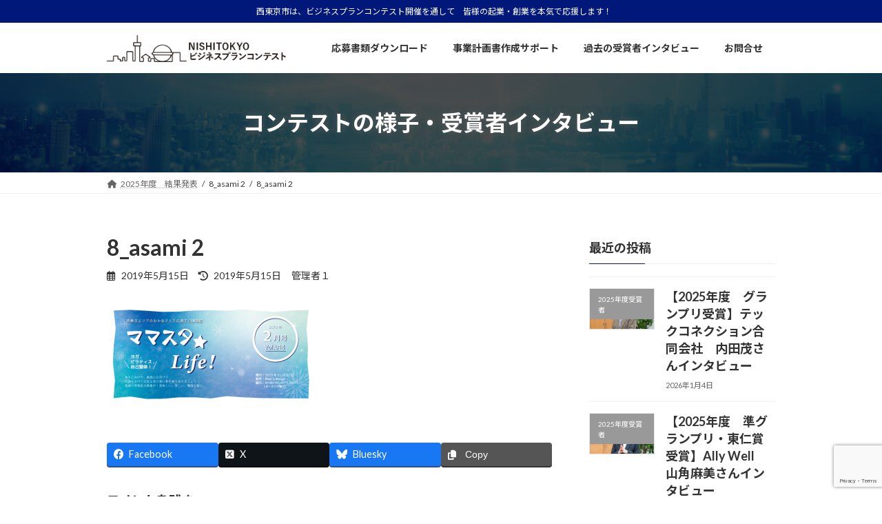

--- FILE ---
content_type: text/html; charset=UTF-8
request_url: https://www.nishitokyo-bizcon.com/2018/asami/attachment/8_asami-2/
body_size: 93201
content:
<!DOCTYPE html><html dir="ltr" lang="ja" prefix="og: https://ogp.me/ns#"><head><meta charset="utf-8"><meta http-equiv="X-UA-Compatible" content="IE=edge"><meta name="viewport" content="width=device-width, initial-scale=1"> <script defer src="https://www.googletagmanager.com/gtag/js?id=UA-123029084-1"></script><script defer src="[data-uri]"></script> <title>8_asami 2 | 西東京市ビジネスプランコンテスト</title><style>img:is([sizes="auto" i], [sizes^="auto," i]) { contain-intrinsic-size: 3000px 1500px }</style><meta name="robots" content="max-image-preview:large" /><meta name="author" content="管理者１"/><link rel="canonical" href="https://www.nishitokyo-bizcon.com/2018/asami/attachment/8_asami-2/" /><meta name="generator" content="All in One SEO (AIOSEO) 4.9.3" /><meta property="og:locale" content="ja_JP" /><meta property="og:site_name" content="西東京市ビジネスプランコンテスト | 西東京市は、ビジネスプランコンテスト開催を通して　皆様の起業・創業を本気で応援します！" /><meta property="og:type" content="article" /><meta property="og:title" content="8_asami 2 | 西東京市ビジネスプランコンテスト" /><meta property="og:url" content="https://www.nishitokyo-bizcon.com/2018/asami/attachment/8_asami-2/" /><meta property="article:published_time" content="2019-05-15T10:25:11+00:00" /><meta property="article:modified_time" content="2019-05-15T10:25:11+00:00" /><meta name="twitter:card" content="summary" /><meta name="twitter:title" content="8_asami 2 | 西東京市ビジネスプランコンテスト" /> <script type="application/ld+json" class="aioseo-schema">{"@context":"https:\/\/schema.org","@graph":[{"@type":"BreadcrumbList","@id":"https:\/\/www.nishitokyo-bizcon.com\/2018\/asami\/attachment\/8_asami-2\/#breadcrumblist","itemListElement":[{"@type":"ListItem","@id":"https:\/\/www.nishitokyo-bizcon.com#listItem","position":1,"name":"Home","item":"https:\/\/www.nishitokyo-bizcon.com","nextItem":{"@type":"ListItem","@id":"https:\/\/www.nishitokyo-bizcon.com\/2018\/asami\/attachment\/8_asami-2\/#listItem","name":"8_asami 2"}},{"@type":"ListItem","@id":"https:\/\/www.nishitokyo-bizcon.com\/2018\/asami\/attachment\/8_asami-2\/#listItem","position":2,"name":"8_asami 2","previousItem":{"@type":"ListItem","@id":"https:\/\/www.nishitokyo-bizcon.com#listItem","name":"Home"}}]},{"@type":"ItemPage","@id":"https:\/\/www.nishitokyo-bizcon.com\/2018\/asami\/attachment\/8_asami-2\/#itempage","url":"https:\/\/www.nishitokyo-bizcon.com\/2018\/asami\/attachment\/8_asami-2\/","name":"8_asami 2 | \u897f\u6771\u4eac\u5e02\u30d3\u30b8\u30cd\u30b9\u30d7\u30e9\u30f3\u30b3\u30f3\u30c6\u30b9\u30c8","inLanguage":"ja","isPartOf":{"@id":"https:\/\/www.nishitokyo-bizcon.com\/#website"},"breadcrumb":{"@id":"https:\/\/www.nishitokyo-bizcon.com\/2018\/asami\/attachment\/8_asami-2\/#breadcrumblist"},"author":{"@id":"https:\/\/www.nishitokyo-bizcon.com\/author\/junko-a\/#author"},"creator":{"@id":"https:\/\/www.nishitokyo-bizcon.com\/author\/junko-a\/#author"},"datePublished":"2019-05-15T19:25:11+09:00","dateModified":"2019-05-15T19:25:11+09:00"},{"@type":"Organization","@id":"https:\/\/www.nishitokyo-bizcon.com\/#organization","name":"\u897f\u6771\u4eac\u5e02\u30d3\u30b8\u30cd\u30b9\u30d7\u30e9\u30f3\u30b3\u30f3\u30c6\u30b9\u30c8","description":"\u897f\u6771\u4eac\u5e02\u306f\u3001\u30d3\u30b8\u30cd\u30b9\u30d7\u30e9\u30f3\u30b3\u30f3\u30c6\u30b9\u30c8\u958b\u50ac\u3092\u901a\u3057\u3066\u3000\u7686\u69d8\u306e\u8d77\u696d\u30fb\u5275\u696d\u3092\u672c\u6c17\u3067\u5fdc\u63f4\u3057\u307e\u3059\uff01","url":"https:\/\/www.nishitokyo-bizcon.com\/"},{"@type":"Person","@id":"https:\/\/www.nishitokyo-bizcon.com\/author\/junko-a\/#author","url":"https:\/\/www.nishitokyo-bizcon.com\/author\/junko-a\/","name":"\u7ba1\u7406\u8005\uff11"},{"@type":"WebSite","@id":"https:\/\/www.nishitokyo-bizcon.com\/#website","url":"https:\/\/www.nishitokyo-bizcon.com\/","name":"\u897f\u6771\u4eac\u5e02\u30d3\u30b8\u30cd\u30b9\u30d7\u30e9\u30f3\u30b3\u30f3\u30c6\u30b9\u30c8","description":"\u897f\u6771\u4eac\u5e02\u306f\u3001\u30d3\u30b8\u30cd\u30b9\u30d7\u30e9\u30f3\u30b3\u30f3\u30c6\u30b9\u30c8\u958b\u50ac\u3092\u901a\u3057\u3066\u3000\u7686\u69d8\u306e\u8d77\u696d\u30fb\u5275\u696d\u3092\u672c\u6c17\u3067\u5fdc\u63f4\u3057\u307e\u3059\uff01","inLanguage":"ja","publisher":{"@id":"https:\/\/www.nishitokyo-bizcon.com\/#organization"}}]}</script> <link rel='dns-prefetch' href='//stats.wp.com' /><link rel='dns-prefetch' href='//v0.wordpress.com' /><link rel="alternate" type="application/rss+xml" title="西東京市ビジネスプランコンテスト &raquo; フィード" href="https://www.nishitokyo-bizcon.com/feed/" /><link rel="alternate" type="application/rss+xml" title="西東京市ビジネスプランコンテスト &raquo; コメントフィード" href="https://www.nishitokyo-bizcon.com/comments/feed/" /><link rel="alternate" type="application/rss+xml" title="西東京市ビジネスプランコンテスト &raquo; 8_asami 2 のコメントのフィード" href="https://www.nishitokyo-bizcon.com/2018/asami/attachment/8_asami-2/feed/" /><meta name="description" content="" /><script defer src="[data-uri]"></script> <link rel='stylesheet' id='vkExUnit_common_style-css' href='https://www.nishitokyo-bizcon.com/wp-content/cache/autoptimize/autoptimize_single_ea06bcb9caaffec68e5e5f8d33d36f3a.php?ver=9.113.0.1' type='text/css' media='all' /><style id='vkExUnit_common_style-inline-css' type='text/css'>:root {--ver_page_top_button_url:url(https://www.nishitokyo-bizcon.com/wp-content/plugins/vk-all-in-one-expansion-unit/assets/images/to-top-btn-icon.svg);}@font-face {font-weight: normal;font-style: normal;font-family: "vk_sns";src: url("https://www.nishitokyo-bizcon.com/wp-content/plugins/vk-all-in-one-expansion-unit/inc/sns/icons/fonts/vk_sns.eot?-bq20cj");src: url("https://www.nishitokyo-bizcon.com/wp-content/plugins/vk-all-in-one-expansion-unit/inc/sns/icons/fonts/vk_sns.eot?#iefix-bq20cj") format("embedded-opentype"),url("https://www.nishitokyo-bizcon.com/wp-content/plugins/vk-all-in-one-expansion-unit/inc/sns/icons/fonts/vk_sns.woff?-bq20cj") format("woff"),url("https://www.nishitokyo-bizcon.com/wp-content/plugins/vk-all-in-one-expansion-unit/inc/sns/icons/fonts/vk_sns.ttf?-bq20cj") format("truetype"),url("https://www.nishitokyo-bizcon.com/wp-content/plugins/vk-all-in-one-expansion-unit/inc/sns/icons/fonts/vk_sns.svg?-bq20cj#vk_sns") format("svg");}
.veu_promotion-alert__content--text {border: 1px solid rgba(0,0,0,0.125);padding: 0.5em 1em;border-radius: var(--vk-size-radius);margin-bottom: var(--vk-margin-block-bottom);font-size: 0.875rem;}/* Alert Content部分に段落タグを入れた場合に最後の段落の余白を0にする */.veu_promotion-alert__content--text p:last-of-type{margin-bottom:0;margin-top: 0;}</style><link rel='stylesheet' id='vk-header-top-css' href='https://www.nishitokyo-bizcon.com/wp-content/cache/autoptimize/autoptimize_single_fb07f4cc25443ab53cdb44b168d103c7.php?ver=0.1.1' type='text/css' media='all' /><style id='vk-header-top-inline-css' type='text/css'>/* Header Top */.header-top{color:#ffffff;background-color:#00187a;}.header-top .nav li a{color:#ffffff;}</style><style id='wp-emoji-styles-inline-css' type='text/css'>img.wp-smiley, img.emoji {
		display: inline !important;
		border: none !important;
		box-shadow: none !important;
		height: 1em !important;
		width: 1em !important;
		margin: 0 0.07em !important;
		vertical-align: -0.1em !important;
		background: none !important;
		padding: 0 !important;
	}</style><link rel='preload' id='wp-block-library-css-preload' href='https://www.nishitokyo-bizcon.com/wp-includes/css/dist/block-library/style.min.css?ver=ed8416f91a296a61a815b550ce674cdb' as='style' onload="this.onload=null;this.rel='stylesheet'"/><link rel='stylesheet' id='wp-block-library-css' href='https://www.nishitokyo-bizcon.com/wp-includes/css/dist/block-library/style.min.css?ver=ed8416f91a296a61a815b550ce674cdb' media='print' onload="this.media='all'; this.onload=null;"><style id='wp-block-library-inline-css' type='text/css'>.vk-cols--reverse{flex-direction:row-reverse}.vk-cols--hasbtn{margin-bottom:0}.vk-cols--hasbtn>.row>.vk_gridColumn_item,.vk-cols--hasbtn>.wp-block-column{position:relative;padding-bottom:3em}.vk-cols--hasbtn>.row>.vk_gridColumn_item>.wp-block-buttons,.vk-cols--hasbtn>.row>.vk_gridColumn_item>.vk_button,.vk-cols--hasbtn>.wp-block-column>.wp-block-buttons,.vk-cols--hasbtn>.wp-block-column>.vk_button{position:absolute;bottom:0;width:100%}.vk-cols--fit.wp-block-columns{gap:0}.vk-cols--fit.wp-block-columns,.vk-cols--fit.wp-block-columns:not(.is-not-stacked-on-mobile){margin-top:0;margin-bottom:0;justify-content:space-between}.vk-cols--fit.wp-block-columns>.wp-block-column *:last-child,.vk-cols--fit.wp-block-columns:not(.is-not-stacked-on-mobile)>.wp-block-column *:last-child{margin-bottom:0}.vk-cols--fit.wp-block-columns>.wp-block-column>.wp-block-cover,.vk-cols--fit.wp-block-columns:not(.is-not-stacked-on-mobile)>.wp-block-column>.wp-block-cover{margin-top:0}.vk-cols--fit.wp-block-columns.has-background,.vk-cols--fit.wp-block-columns:not(.is-not-stacked-on-mobile).has-background{padding:0}@media(max-width: 599px){.vk-cols--fit.wp-block-columns:not(.has-background)>.wp-block-column:not(.has-background),.vk-cols--fit.wp-block-columns:not(.is-not-stacked-on-mobile):not(.has-background)>.wp-block-column:not(.has-background){padding-left:0 !important;padding-right:0 !important}}@media(min-width: 782px){.vk-cols--fit.wp-block-columns .block-editor-block-list__block.wp-block-column:not(:first-child),.vk-cols--fit.wp-block-columns>.wp-block-column:not(:first-child),.vk-cols--fit.wp-block-columns:not(.is-not-stacked-on-mobile) .block-editor-block-list__block.wp-block-column:not(:first-child),.vk-cols--fit.wp-block-columns:not(.is-not-stacked-on-mobile)>.wp-block-column:not(:first-child){margin-left:0}}@media(min-width: 600px)and (max-width: 781px){.vk-cols--fit.wp-block-columns .wp-block-column:nth-child(2n),.vk-cols--fit.wp-block-columns:not(.is-not-stacked-on-mobile) .wp-block-column:nth-child(2n){margin-left:0}.vk-cols--fit.wp-block-columns .wp-block-column:not(:only-child),.vk-cols--fit.wp-block-columns:not(.is-not-stacked-on-mobile) .wp-block-column:not(:only-child){flex-basis:50% !important}}.vk-cols--fit--gap1.wp-block-columns{gap:1px}@media(min-width: 600px)and (max-width: 781px){.vk-cols--fit--gap1.wp-block-columns .wp-block-column:not(:only-child){flex-basis:calc(50% - 1px) !important}}.vk-cols--fit.vk-cols--grid>.block-editor-block-list__block,.vk-cols--fit.vk-cols--grid>.wp-block-column,.vk-cols--fit.vk-cols--grid:not(.is-not-stacked-on-mobile)>.block-editor-block-list__block,.vk-cols--fit.vk-cols--grid:not(.is-not-stacked-on-mobile)>.wp-block-column{flex-basis:50%;box-sizing:border-box}@media(max-width: 599px){.vk-cols--fit.vk-cols--grid.vk-cols--grid--alignfull>.wp-block-column:nth-child(2)>.wp-block-cover,.vk-cols--fit.vk-cols--grid.vk-cols--grid--alignfull>.wp-block-column:nth-child(2)>.vk_outer,.vk-cols--fit.vk-cols--grid:not(.is-not-stacked-on-mobile).vk-cols--grid--alignfull>.wp-block-column:nth-child(2)>.wp-block-cover,.vk-cols--fit.vk-cols--grid:not(.is-not-stacked-on-mobile).vk-cols--grid--alignfull>.wp-block-column:nth-child(2)>.vk_outer{width:100vw;margin-right:calc((100% - 100vw)/2);margin-left:calc((100% - 100vw)/2)}}@media(min-width: 600px){.vk-cols--fit.vk-cols--grid.vk-cols--grid--alignfull>.wp-block-column:nth-child(2)>.wp-block-cover,.vk-cols--fit.vk-cols--grid.vk-cols--grid--alignfull>.wp-block-column:nth-child(2)>.vk_outer,.vk-cols--fit.vk-cols--grid:not(.is-not-stacked-on-mobile).vk-cols--grid--alignfull>.wp-block-column:nth-child(2)>.wp-block-cover,.vk-cols--fit.vk-cols--grid:not(.is-not-stacked-on-mobile).vk-cols--grid--alignfull>.wp-block-column:nth-child(2)>.vk_outer{margin-right:calc(100% - 50vw);width:50vw}}@media(min-width: 600px){.vk-cols--fit.vk-cols--grid.vk-cols--grid--alignfull.vk-cols--reverse>.wp-block-column,.vk-cols--fit.vk-cols--grid:not(.is-not-stacked-on-mobile).vk-cols--grid--alignfull.vk-cols--reverse>.wp-block-column{margin-left:0;margin-right:0}.vk-cols--fit.vk-cols--grid.vk-cols--grid--alignfull.vk-cols--reverse>.wp-block-column:nth-child(2)>.wp-block-cover,.vk-cols--fit.vk-cols--grid.vk-cols--grid--alignfull.vk-cols--reverse>.wp-block-column:nth-child(2)>.vk_outer,.vk-cols--fit.vk-cols--grid:not(.is-not-stacked-on-mobile).vk-cols--grid--alignfull.vk-cols--reverse>.wp-block-column:nth-child(2)>.wp-block-cover,.vk-cols--fit.vk-cols--grid:not(.is-not-stacked-on-mobile).vk-cols--grid--alignfull.vk-cols--reverse>.wp-block-column:nth-child(2)>.vk_outer{margin-left:calc(100% - 50vw)}}.vk-cols--menu h2,.vk-cols--menu h3,.vk-cols--menu h4,.vk-cols--menu h5{margin-bottom:.2em;text-shadow:#000 0 0 10px}.vk-cols--menu h2:first-child,.vk-cols--menu h3:first-child,.vk-cols--menu h4:first-child,.vk-cols--menu h5:first-child{margin-top:0}.vk-cols--menu p{margin-bottom:1rem;text-shadow:#000 0 0 10px}.vk-cols--menu .wp-block-cover__inner-container:last-child{margin-bottom:0}.vk-cols--fitbnrs .wp-block-column .wp-block-cover:hover img{filter:unset}.vk-cols--fitbnrs .wp-block-column .wp-block-cover:hover{background-color:unset}.vk-cols--fitbnrs .wp-block-column .wp-block-cover:hover .wp-block-cover__image-background{filter:unset !important}.vk-cols--fitbnrs .wp-block-cover .wp-block-cover__inner-container{position:absolute;height:100%;width:100%}.vk-cols--fitbnrs .vk_button{height:100%;margin:0}.vk-cols--fitbnrs .vk_button .vk_button_btn,.vk-cols--fitbnrs .vk_button .btn{height:100%;width:100%;border:none;box-shadow:none;background-color:unset !important;transition:unset}.vk-cols--fitbnrs .vk_button .vk_button_btn:hover,.vk-cols--fitbnrs .vk_button .btn:hover{transition:unset}.vk-cols--fitbnrs .vk_button .vk_button_btn:after,.vk-cols--fitbnrs .vk_button .btn:after{border:none}.vk-cols--fitbnrs .vk_button .vk_button_link_txt{width:100%;position:absolute;top:50%;left:50%;transform:translateY(-50%) translateX(-50%);font-size:2rem;text-shadow:#000 0 0 10px}.vk-cols--fitbnrs .vk_button .vk_button_link_subCaption{width:100%;position:absolute;top:calc(50% + 2.2em);left:50%;transform:translateY(-50%) translateX(-50%);text-shadow:#000 0 0 10px}@media(min-width: 992px){.vk-cols--media.wp-block-columns{gap:3rem}}.vk-fit-map figure{margin-bottom:0}.vk-fit-map iframe{position:relative;margin-bottom:0;display:block;max-height:400px;width:100vw}.vk-fit-map:is(.alignfull,.alignwide) div{max-width:100%}.vk-table--th--width25 :where(tr>*:first-child){width:25%}.vk-table--th--width30 :where(tr>*:first-child){width:30%}.vk-table--th--width35 :where(tr>*:first-child){width:35%}.vk-table--th--width40 :where(tr>*:first-child){width:40%}.vk-table--th--bg-bright :where(tr>*:first-child){background-color:var(--wp--preset--color--bg-secondary, rgba(0, 0, 0, 0.05))}@media(max-width: 599px){.vk-table--mobile-block :is(th,td){width:100%;display:block}.vk-table--mobile-block.wp-block-table table :is(th,td){border-top:none}}.vk-table--width--th25 :where(tr>*:first-child){width:25%}.vk-table--width--th30 :where(tr>*:first-child){width:30%}.vk-table--width--th35 :where(tr>*:first-child){width:35%}.vk-table--width--th40 :where(tr>*:first-child){width:40%}.no-margin{margin:0}@media(max-width: 599px){.wp-block-image.vk-aligncenter--mobile>.alignright{float:none;margin-left:auto;margin-right:auto}.vk-no-padding-horizontal--mobile{padding-left:0 !important;padding-right:0 !important}}
/* VK Color Palettes */:root{ --wp--preset--color--vk-color-primary:#00187a}/* --vk-color-primary is deprecated. */:root{ --vk-color-primary: var(--wp--preset--color--vk-color-primary);}:root{ --wp--preset--color--vk-color-primary-dark:#001362}/* --vk-color-primary-dark is deprecated. */:root{ --vk-color-primary-dark: var(--wp--preset--color--vk-color-primary-dark);}:root{ --wp--preset--color--vk-color-primary-vivid:#001a86}/* --vk-color-primary-vivid is deprecated. */:root{ --vk-color-primary-vivid: var(--wp--preset--color--vk-color-primary-vivid);}</style><style id='classic-theme-styles-inline-css' type='text/css'>/*! This file is auto-generated */
.wp-block-button__link{color:#fff;background-color:#32373c;border-radius:9999px;box-shadow:none;text-decoration:none;padding:calc(.667em + 2px) calc(1.333em + 2px);font-size:1.125em}.wp-block-file__button{background:#32373c;color:#fff;text-decoration:none}</style><link rel='preload' id='aioseo/css/src/vue/standalone/blocks/table-of-contents/global.scss-css-preload' href='https://www.nishitokyo-bizcon.com/wp-content/cache/autoptimize/autoptimize_single_8aeaa129c1f80e6e5dbaa329351d1482.php?ver=4.9.3' as='style' onload="this.onload=null;this.rel='stylesheet'"/><link rel='stylesheet' id='aioseo/css/src/vue/standalone/blocks/table-of-contents/global.scss-css' href='https://www.nishitokyo-bizcon.com/wp-content/cache/autoptimize/autoptimize_single_8aeaa129c1f80e6e5dbaa329351d1482.php?ver=4.9.3' media='print' onload="this.media='all'; this.onload=null;"><link rel='preload' id='mediaelement-css-preload' href='https://www.nishitokyo-bizcon.com/wp-includes/js/mediaelement/mediaelementplayer-legacy.min.css?ver=4.2.17' as='style' onload="this.onload=null;this.rel='stylesheet'"/><link rel='stylesheet' id='mediaelement-css' href='https://www.nishitokyo-bizcon.com/wp-includes/js/mediaelement/mediaelementplayer-legacy.min.css?ver=4.2.17' media='print' onload="this.media='all'; this.onload=null;"><link rel='preload' id='wp-mediaelement-css-preload' href='https://www.nishitokyo-bizcon.com/wp-includes/js/mediaelement/wp-mediaelement.min.css?ver=ed8416f91a296a61a815b550ce674cdb' as='style' onload="this.onload=null;this.rel='stylesheet'"/><link rel='stylesheet' id='wp-mediaelement-css' href='https://www.nishitokyo-bizcon.com/wp-includes/js/mediaelement/wp-mediaelement.min.css?ver=ed8416f91a296a61a815b550ce674cdb' media='print' onload="this.media='all'; this.onload=null;"><style id='jetpack-sharing-buttons-style-inline-css' type='text/css'>.jetpack-sharing-buttons__services-list{display:flex;flex-direction:row;flex-wrap:wrap;gap:0;list-style-type:none;margin:5px;padding:0}.jetpack-sharing-buttons__services-list.has-small-icon-size{font-size:12px}.jetpack-sharing-buttons__services-list.has-normal-icon-size{font-size:16px}.jetpack-sharing-buttons__services-list.has-large-icon-size{font-size:24px}.jetpack-sharing-buttons__services-list.has-huge-icon-size{font-size:36px}@media print{.jetpack-sharing-buttons__services-list{display:none!important}}.editor-styles-wrapper .wp-block-jetpack-sharing-buttons{gap:0;padding-inline-start:0}ul.jetpack-sharing-buttons__services-list.has-background{padding:1.25em 2.375em}</style><style id='global-styles-inline-css' type='text/css'>:root{--wp--preset--aspect-ratio--square: 1;--wp--preset--aspect-ratio--4-3: 4/3;--wp--preset--aspect-ratio--3-4: 3/4;--wp--preset--aspect-ratio--3-2: 3/2;--wp--preset--aspect-ratio--2-3: 2/3;--wp--preset--aspect-ratio--16-9: 16/9;--wp--preset--aspect-ratio--9-16: 9/16;--wp--preset--color--black: #000000;--wp--preset--color--cyan-bluish-gray: #abb8c3;--wp--preset--color--white: #ffffff;--wp--preset--color--pale-pink: #f78da7;--wp--preset--color--vivid-red: #cf2e2e;--wp--preset--color--luminous-vivid-orange: #ff6900;--wp--preset--color--luminous-vivid-amber: #fcb900;--wp--preset--color--light-green-cyan: #7bdcb5;--wp--preset--color--vivid-green-cyan: #00d084;--wp--preset--color--pale-cyan-blue: #8ed1fc;--wp--preset--color--vivid-cyan-blue: #0693e3;--wp--preset--color--vivid-purple: #9b51e0;--wp--preset--color--vk-color-primary: #00187a;--wp--preset--color--vk-color-primary-dark: #001362;--wp--preset--color--vk-color-primary-vivid: #001a86;--wp--preset--gradient--vivid-cyan-blue-to-vivid-purple: linear-gradient(135deg,rgba(6,147,227,1) 0%,rgb(155,81,224) 100%);--wp--preset--gradient--light-green-cyan-to-vivid-green-cyan: linear-gradient(135deg,rgb(122,220,180) 0%,rgb(0,208,130) 100%);--wp--preset--gradient--luminous-vivid-amber-to-luminous-vivid-orange: linear-gradient(135deg,rgba(252,185,0,1) 0%,rgba(255,105,0,1) 100%);--wp--preset--gradient--luminous-vivid-orange-to-vivid-red: linear-gradient(135deg,rgba(255,105,0,1) 0%,rgb(207,46,46) 100%);--wp--preset--gradient--very-light-gray-to-cyan-bluish-gray: linear-gradient(135deg,rgb(238,238,238) 0%,rgb(169,184,195) 100%);--wp--preset--gradient--cool-to-warm-spectrum: linear-gradient(135deg,rgb(74,234,220) 0%,rgb(151,120,209) 20%,rgb(207,42,186) 40%,rgb(238,44,130) 60%,rgb(251,105,98) 80%,rgb(254,248,76) 100%);--wp--preset--gradient--blush-light-purple: linear-gradient(135deg,rgb(255,206,236) 0%,rgb(152,150,240) 100%);--wp--preset--gradient--blush-bordeaux: linear-gradient(135deg,rgb(254,205,165) 0%,rgb(254,45,45) 50%,rgb(107,0,62) 100%);--wp--preset--gradient--luminous-dusk: linear-gradient(135deg,rgb(255,203,112) 0%,rgb(199,81,192) 50%,rgb(65,88,208) 100%);--wp--preset--gradient--pale-ocean: linear-gradient(135deg,rgb(255,245,203) 0%,rgb(182,227,212) 50%,rgb(51,167,181) 100%);--wp--preset--gradient--electric-grass: linear-gradient(135deg,rgb(202,248,128) 0%,rgb(113,206,126) 100%);--wp--preset--gradient--midnight: linear-gradient(135deg,rgb(2,3,129) 0%,rgb(40,116,252) 100%);--wp--preset--gradient--vivid-green-cyan-to-vivid-cyan-blue: linear-gradient(135deg,rgba(0,208,132,1) 0%,rgba(6,147,227,1) 100%);--wp--preset--font-size--small: 14px;--wp--preset--font-size--medium: 20px;--wp--preset--font-size--large: 24px;--wp--preset--font-size--x-large: 42px;--wp--preset--font-size--regular: 16px;--wp--preset--font-size--huge: 36px;--wp--preset--spacing--20: 0.44rem;--wp--preset--spacing--30: 0.67rem;--wp--preset--spacing--40: 1rem;--wp--preset--spacing--50: 1.5rem;--wp--preset--spacing--60: 2.25rem;--wp--preset--spacing--70: 3.38rem;--wp--preset--spacing--80: 5.06rem;--wp--preset--shadow--natural: 6px 6px 9px rgba(0, 0, 0, 0.2);--wp--preset--shadow--deep: 12px 12px 50px rgba(0, 0, 0, 0.4);--wp--preset--shadow--sharp: 6px 6px 0px rgba(0, 0, 0, 0.2);--wp--preset--shadow--outlined: 6px 6px 0px -3px rgba(255, 255, 255, 1), 6px 6px rgba(0, 0, 0, 1);--wp--preset--shadow--crisp: 6px 6px 0px rgba(0, 0, 0, 1);}:where(.is-layout-flex){gap: 0.5em;}:where(.is-layout-grid){gap: 0.5em;}body .is-layout-flex{display: flex;}.is-layout-flex{flex-wrap: wrap;align-items: center;}.is-layout-flex > :is(*, div){margin: 0;}body .is-layout-grid{display: grid;}.is-layout-grid > :is(*, div){margin: 0;}:where(.wp-block-columns.is-layout-flex){gap: 2em;}:where(.wp-block-columns.is-layout-grid){gap: 2em;}:where(.wp-block-post-template.is-layout-flex){gap: 1.25em;}:where(.wp-block-post-template.is-layout-grid){gap: 1.25em;}.has-black-color{color: var(--wp--preset--color--black) !important;}.has-cyan-bluish-gray-color{color: var(--wp--preset--color--cyan-bluish-gray) !important;}.has-white-color{color: var(--wp--preset--color--white) !important;}.has-pale-pink-color{color: var(--wp--preset--color--pale-pink) !important;}.has-vivid-red-color{color: var(--wp--preset--color--vivid-red) !important;}.has-luminous-vivid-orange-color{color: var(--wp--preset--color--luminous-vivid-orange) !important;}.has-luminous-vivid-amber-color{color: var(--wp--preset--color--luminous-vivid-amber) !important;}.has-light-green-cyan-color{color: var(--wp--preset--color--light-green-cyan) !important;}.has-vivid-green-cyan-color{color: var(--wp--preset--color--vivid-green-cyan) !important;}.has-pale-cyan-blue-color{color: var(--wp--preset--color--pale-cyan-blue) !important;}.has-vivid-cyan-blue-color{color: var(--wp--preset--color--vivid-cyan-blue) !important;}.has-vivid-purple-color{color: var(--wp--preset--color--vivid-purple) !important;}.has-vk-color-primary-color{color: var(--wp--preset--color--vk-color-primary) !important;}.has-vk-color-primary-dark-color{color: var(--wp--preset--color--vk-color-primary-dark) !important;}.has-vk-color-primary-vivid-color{color: var(--wp--preset--color--vk-color-primary-vivid) !important;}.has-black-background-color{background-color: var(--wp--preset--color--black) !important;}.has-cyan-bluish-gray-background-color{background-color: var(--wp--preset--color--cyan-bluish-gray) !important;}.has-white-background-color{background-color: var(--wp--preset--color--white) !important;}.has-pale-pink-background-color{background-color: var(--wp--preset--color--pale-pink) !important;}.has-vivid-red-background-color{background-color: var(--wp--preset--color--vivid-red) !important;}.has-luminous-vivid-orange-background-color{background-color: var(--wp--preset--color--luminous-vivid-orange) !important;}.has-luminous-vivid-amber-background-color{background-color: var(--wp--preset--color--luminous-vivid-amber) !important;}.has-light-green-cyan-background-color{background-color: var(--wp--preset--color--light-green-cyan) !important;}.has-vivid-green-cyan-background-color{background-color: var(--wp--preset--color--vivid-green-cyan) !important;}.has-pale-cyan-blue-background-color{background-color: var(--wp--preset--color--pale-cyan-blue) !important;}.has-vivid-cyan-blue-background-color{background-color: var(--wp--preset--color--vivid-cyan-blue) !important;}.has-vivid-purple-background-color{background-color: var(--wp--preset--color--vivid-purple) !important;}.has-vk-color-primary-background-color{background-color: var(--wp--preset--color--vk-color-primary) !important;}.has-vk-color-primary-dark-background-color{background-color: var(--wp--preset--color--vk-color-primary-dark) !important;}.has-vk-color-primary-vivid-background-color{background-color: var(--wp--preset--color--vk-color-primary-vivid) !important;}.has-black-border-color{border-color: var(--wp--preset--color--black) !important;}.has-cyan-bluish-gray-border-color{border-color: var(--wp--preset--color--cyan-bluish-gray) !important;}.has-white-border-color{border-color: var(--wp--preset--color--white) !important;}.has-pale-pink-border-color{border-color: var(--wp--preset--color--pale-pink) !important;}.has-vivid-red-border-color{border-color: var(--wp--preset--color--vivid-red) !important;}.has-luminous-vivid-orange-border-color{border-color: var(--wp--preset--color--luminous-vivid-orange) !important;}.has-luminous-vivid-amber-border-color{border-color: var(--wp--preset--color--luminous-vivid-amber) !important;}.has-light-green-cyan-border-color{border-color: var(--wp--preset--color--light-green-cyan) !important;}.has-vivid-green-cyan-border-color{border-color: var(--wp--preset--color--vivid-green-cyan) !important;}.has-pale-cyan-blue-border-color{border-color: var(--wp--preset--color--pale-cyan-blue) !important;}.has-vivid-cyan-blue-border-color{border-color: var(--wp--preset--color--vivid-cyan-blue) !important;}.has-vivid-purple-border-color{border-color: var(--wp--preset--color--vivid-purple) !important;}.has-vk-color-primary-border-color{border-color: var(--wp--preset--color--vk-color-primary) !important;}.has-vk-color-primary-dark-border-color{border-color: var(--wp--preset--color--vk-color-primary-dark) !important;}.has-vk-color-primary-vivid-border-color{border-color: var(--wp--preset--color--vk-color-primary-vivid) !important;}.has-vivid-cyan-blue-to-vivid-purple-gradient-background{background: var(--wp--preset--gradient--vivid-cyan-blue-to-vivid-purple) !important;}.has-light-green-cyan-to-vivid-green-cyan-gradient-background{background: var(--wp--preset--gradient--light-green-cyan-to-vivid-green-cyan) !important;}.has-luminous-vivid-amber-to-luminous-vivid-orange-gradient-background{background: var(--wp--preset--gradient--luminous-vivid-amber-to-luminous-vivid-orange) !important;}.has-luminous-vivid-orange-to-vivid-red-gradient-background{background: var(--wp--preset--gradient--luminous-vivid-orange-to-vivid-red) !important;}.has-very-light-gray-to-cyan-bluish-gray-gradient-background{background: var(--wp--preset--gradient--very-light-gray-to-cyan-bluish-gray) !important;}.has-cool-to-warm-spectrum-gradient-background{background: var(--wp--preset--gradient--cool-to-warm-spectrum) !important;}.has-blush-light-purple-gradient-background{background: var(--wp--preset--gradient--blush-light-purple) !important;}.has-blush-bordeaux-gradient-background{background: var(--wp--preset--gradient--blush-bordeaux) !important;}.has-luminous-dusk-gradient-background{background: var(--wp--preset--gradient--luminous-dusk) !important;}.has-pale-ocean-gradient-background{background: var(--wp--preset--gradient--pale-ocean) !important;}.has-electric-grass-gradient-background{background: var(--wp--preset--gradient--electric-grass) !important;}.has-midnight-gradient-background{background: var(--wp--preset--gradient--midnight) !important;}.has-small-font-size{font-size: var(--wp--preset--font-size--small) !important;}.has-medium-font-size{font-size: var(--wp--preset--font-size--medium) !important;}.has-large-font-size{font-size: var(--wp--preset--font-size--large) !important;}.has-x-large-font-size{font-size: var(--wp--preset--font-size--x-large) !important;}
:where(.wp-block-post-template.is-layout-flex){gap: 1.25em;}:where(.wp-block-post-template.is-layout-grid){gap: 1.25em;}
:where(.wp-block-columns.is-layout-flex){gap: 2em;}:where(.wp-block-columns.is-layout-grid){gap: 2em;}
:root :where(.wp-block-pullquote){font-size: 1.5em;line-height: 1.6;}</style><link rel='preload' id='contact-form-7-css-preload' href='https://www.nishitokyo-bizcon.com/wp-content/cache/autoptimize/autoptimize_single_64ac31699f5326cb3c76122498b76f66.php?ver=6.1.4' as='style' onload="this.onload=null;this.rel='stylesheet'"/><link rel='stylesheet' id='contact-form-7-css' href='https://www.nishitokyo-bizcon.com/wp-content/cache/autoptimize/autoptimize_single_64ac31699f5326cb3c76122498b76f66.php?ver=6.1.4' media='print' onload="this.media='all'; this.onload=null;"><link rel='stylesheet' id='vk-swiper-style-css' href='https://www.nishitokyo-bizcon.com/wp-content/plugins/vk-blocks-pro/vendor/vektor-inc/vk-swiper/src/assets/css/swiper-bundle.min.css?ver=11.0.2' type='text/css' media='all' /><link rel='stylesheet' id='lightning-common-style-css' href='https://www.nishitokyo-bizcon.com/wp-content/cache/autoptimize/autoptimize_single_590f68134e1e808ba1e5f5ea62fc3b02.php?ver=15.32.1' type='text/css' media='all' /><style id='lightning-common-style-inline-css' type='text/css'>/* Lightning */:root {--vk-color-primary:#00187a;--vk-color-primary-dark:#001362;--vk-color-primary-vivid:#001a86;--g_nav_main_acc_icon_open_url:url(https://www.nishitokyo-bizcon.com/wp-content/themes/lightning/_g3/inc/vk-mobile-nav/package/images/vk-menu-acc-icon-open-black.svg);--g_nav_main_acc_icon_close_url: url(https://www.nishitokyo-bizcon.com/wp-content/themes/lightning/_g3/inc/vk-mobile-nav/package/images/vk-menu-close-black.svg);--g_nav_sub_acc_icon_open_url: url(https://www.nishitokyo-bizcon.com/wp-content/themes/lightning/_g3/inc/vk-mobile-nav/package/images/vk-menu-acc-icon-open-white.svg);--g_nav_sub_acc_icon_close_url: url(https://www.nishitokyo-bizcon.com/wp-content/themes/lightning/_g3/inc/vk-mobile-nav/package/images/vk-menu-close-white.svg);}
:root{--swiper-navigation-color: #fff;}
/* Lightning Container Size */@media (min-width: 1200px){:root{--vk-width-container : 1000px;}.container {max-width: 1000px;}}:root {}.main-section {}
/* vk-mobile-nav */:root {--vk-mobile-nav-menu-btn-bg-src: url("https://www.nishitokyo-bizcon.com/wp-content/themes/lightning/_g3/inc/vk-mobile-nav/package/images/vk-menu-btn-black.svg");--vk-mobile-nav-menu-btn-close-bg-src: url("https://www.nishitokyo-bizcon.com/wp-content/themes/lightning/_g3/inc/vk-mobile-nav/package/images/vk-menu-close-black.svg");--vk-menu-acc-icon-open-black-bg-src: url("https://www.nishitokyo-bizcon.com/wp-content/themes/lightning/_g3/inc/vk-mobile-nav/package/images/vk-menu-acc-icon-open-black.svg");--vk-menu-acc-icon-open-white-bg-src: url("https://www.nishitokyo-bizcon.com/wp-content/themes/lightning/_g3/inc/vk-mobile-nav/package/images/vk-menu-acc-icon-open-white.svg");--vk-menu-acc-icon-close-black-bg-src: url("https://www.nishitokyo-bizcon.com/wp-content/themes/lightning/_g3/inc/vk-mobile-nav/package/images/vk-menu-close-black.svg");--vk-menu-acc-icon-close-white-bg-src: url("https://www.nishitokyo-bizcon.com/wp-content/themes/lightning/_g3/inc/vk-mobile-nav/package/images/vk-menu-close-white.svg");}</style><link rel='stylesheet' id='lightning-design-style-css' href='https://www.nishitokyo-bizcon.com/wp-content/cache/autoptimize/autoptimize_single_f5a8a4f945d2ed70bc73a5f629cb766f.php?ver=15.32.1' type='text/css' media='all' /><style id='lightning-design-style-inline-css' type='text/css'>.tagcloud a:before { font-family: "Font Awesome 5 Free";content: "\f02b";font-weight: bold; }
/* Pro Title Design */ h2,.main-section .cart_totals h2,h2.main-section-title { color:var(--vk-color-text-body);background-color:unset;position: relative;border:none;padding:unset;margin-left: auto;margin-right: auto;border-radius:unset;outline: unset;outline-offset: unset;box-shadow: unset;content:none;overflow: unset;padding: 0.5em 0 0.45em;margin-bottom:var(--vk-margin-headding-bottom);border-top: 2px solid var(--vk-color-primary);border-bottom: 1px solid var(--vk-color-border-hr);}h2 a,.main-section .cart_totals h2 a,h2.main-section-title a { color:var(--vk-color-text-body);}h2::before,.main-section .cart_totals h2::before,h2.main-section-title::before { color:var(--vk-color-text-body);background-color:unset;position: relative;border:none;padding:unset;margin-left: auto;margin-right: auto;border-radius:unset;outline: unset;outline-offset: unset;box-shadow: unset;content:none;overflow: unset;}h2::after,.main-section .cart_totals h2::after,h2.main-section-title::after { color:var(--vk-color-text-body);background-color:unset;position: relative;border:none;padding:unset;margin-left: auto;margin-right: auto;border-radius:unset;outline: unset;outline-offset: unset;box-shadow: unset;content:none;overflow: unset;}.sub-section .sub-section-title,.site-body-bottom .sub-section-title { color:var(--vk-color-text-body);background-color:unset;position: relative;border:none;padding:unset;margin-left: auto;margin-right: auto;border-radius:unset;outline: unset;outline-offset: unset;box-shadow: unset;content:none;overflow: unset;padding: 0.6em 0 0.55em;margin-bottom:var(--vk-margin-headding-bottom);border-bottom: 1px solid var(--vk-color-border-hr);background-color:transparent;text-align:left;border-radius:0;}.sub-section .sub-section-title a,.site-body-bottom .sub-section-title a { color:var(--vk-color-text-body);}.sub-section .sub-section-title::before,.site-body-bottom .sub-section-title::before { color:var(--vk-color-text-body);background-color:unset;position: relative;border:none;padding:unset;margin-left: auto;margin-right: auto;border-radius:unset;outline: unset;outline-offset: unset;box-shadow: unset;content:none;overflow: unset;}.sub-section .sub-section-title::after,.site-body-bottom .sub-section-title::after { color:var(--vk-color-text-body);background-color:unset;position: relative;border:none;padding:unset;margin-left: auto;margin-right: auto;border-radius:unset;outline: unset;outline-offset: unset;box-shadow: unset;content:none;overflow: unset;content: "";line-height: 0;display: block;overflow: hidden;position: absolute;left:0;bottom: -1px;width: 30%;border-bottom: 1px solid var(--vk-color-primary);margin-left: 0;height:inherit;}h3 { color:var(--vk-color-text-body);background-color:unset;position: relative;border:none;padding:unset;margin-left: auto;margin-right: auto;border-radius:unset;outline: unset;outline-offset: unset;box-shadow: unset;content:none;overflow: unset;padding: 0.6em 0 0.55em;margin-bottom:var(--vk-margin-headding-bottom);border-bottom: 1px solid var(--vk-color-border-hr);background-color:transparent;text-align:left;border-radius:0;}h3 a { color:var(--vk-color-text-body);}h3::before { color:var(--vk-color-text-body);background-color:unset;position: relative;border:none;padding:unset;margin-left: auto;margin-right: auto;border-radius:unset;outline: unset;outline-offset: unset;box-shadow: unset;content:none;overflow: unset;}h3::after { color:var(--vk-color-text-body);background-color:unset;position: relative;border:none;padding:unset;margin-left: auto;margin-right: auto;border-radius:unset;outline: unset;outline-offset: unset;box-shadow: unset;content:none;overflow: unset;content: "";line-height: 0;display: block;overflow: hidden;position: absolute;left:0;bottom: -1px;width: 30%;border-bottom: 1px solid var(--vk-color-primary);margin-left: 0;height:inherit;}h4,.veu_sitemap h4 { color:var(--vk-color-text-body);background-color:unset;position: relative;border:none;padding:unset;margin-left: auto;margin-right: auto;border-radius:unset;outline: unset;outline-offset: unset;box-shadow: unset;content:none;overflow: unset;padding: 0.6em 0 0.55em;margin-bottom:var(--vk-margin-headding-bottom);border-bottom: 1px solid var(--vk-color-border-hr);background-color:transparent;text-align:left;border-radius:0;}h4 a,.veu_sitemap h4 a { color:var(--vk-color-text-body);}h4::before,.veu_sitemap h4::before { color:var(--vk-color-text-body);background-color:unset;position: relative;border:none;padding:unset;margin-left: auto;margin-right: auto;border-radius:unset;outline: unset;outline-offset: unset;box-shadow: unset;content:none;overflow: unset;}h4::after,.veu_sitemap h4::after { color:var(--vk-color-text-body);background-color:unset;position: relative;border:none;padding:unset;margin-left: auto;margin-right: auto;border-radius:unset;outline: unset;outline-offset: unset;box-shadow: unset;content:none;overflow: unset;content: "";line-height: 0;display: block;overflow: hidden;position: absolute;left:0;bottom: -1px;width: 30%;border-bottom: 1px solid var(--vk-color-primary);margin-left: 0;height:inherit;}
.site-header {background-color:#ffffff ;}.header_scrolled .site-header {background-color:#ffffff;}
.vk-campaign-text{color:#fff;background-color:#000335;}.vk-campaign-text_btn,.vk-campaign-text_btn:link,.vk-campaign-text_btn:visited,.vk-campaign-text_btn:focus,.vk-campaign-text_btn:active{background:#fff;color:#4c4c4c;}a.vk-campaign-text_btn:hover{background:#eab010;color:#fff;}.vk-campaign-text_link,.vk-campaign-text_link:link,.vk-campaign-text_link:hover,.vk-campaign-text_link:visited,.vk-campaign-text_link:active,.vk-campaign-text_link:focus{color:#fff;}
/* page header */:root{--vk-page-header-url : url(https://www.nishitokyo-bizcon.com/wp-content/uploads/2021/07/midashi.jpg);}@media ( max-width:575.98px ){:root{--vk-page-header-url : url(https://www.nishitokyo-bizcon.com/wp-content/uploads/2021/07/midashi_sp.jpg);}}.page-header{ position:relative;color:#fff;text-shadow:0px 0px 10px #5b5b5b;text-align:center;background: var(--vk-page-header-url, url(https://www.nishitokyo-bizcon.com/wp-content/uploads/2021/07/midashi.jpg) ) no-repeat 50% center;background-size: cover;min-height:9rem;}.page-header::before{content:"";position:absolute;top:0;left:0;background-color:#000;opacity:0.7;width:100%;height:100%;}
.site-footer {background-color:#1e1e1e;color:#efefef;}.site-footer {
						--vk-color-text-body: #efefef;
						--vk-color-text-link: #efefef;
						--vk-color-text-link-hover: #efefef;
					}.site-footer {
								--vk-color-border: rgba(255, 255, 255, 0.2);
								--vk-color-border-hr: rgba(255, 255, 255, 0.1);
								--vk-color-border-image: rgba(70, 70, 70, 0.9);
								--vk-color-text-meta: rgba( 255,255,255,0.6);
								--vk-color-text-light: rgba( 255,255,255,0.6);
								--vk-color-border-light: rgba( 255,255,255,0.1);
								--vk-color-border-zuru: rgba(0, 0, 0, 0.2);
								--vk-color-bg-accent: rgba( 255,255,255,0.07);
								--vk-color-accent-bg: rgba( 255,255,255,0.05);
							}</style><link rel='preload' id='vk-blog-card-css-preload' href='https://www.nishitokyo-bizcon.com/wp-content/cache/autoptimize/autoptimize_single_bae5b1379fcaa427cec9b0cc3d5ed0c3.php?ver=ed8416f91a296a61a815b550ce674cdb' as='style' onload="this.onload=null;this.rel='stylesheet'"/><link rel='stylesheet' id='vk-blog-card-css' href='https://www.nishitokyo-bizcon.com/wp-content/cache/autoptimize/autoptimize_single_bae5b1379fcaa427cec9b0cc3d5ed0c3.php?ver=ed8416f91a296a61a815b550ce674cdb' media='print' onload="this.media='all'; this.onload=null;"><link rel='stylesheet' id='veu-cta-css' href='https://www.nishitokyo-bizcon.com/wp-content/cache/autoptimize/autoptimize_single_a78f149676128521e4b5f36a9ac06f23.php?ver=9.113.0.1' type='text/css' media='all' /><link rel='stylesheet' id='vk-blocks-build-css-css' href='https://www.nishitokyo-bizcon.com/wp-content/cache/autoptimize/autoptimize_single_0e942600f00fc4fda565de80879375a0.php?ver=1.115.2.0' type='text/css' media='all' /><style id='vk-blocks-build-css-inline-css' type='text/css'>:root {
		--vk_image-mask-circle: url(https://www.nishitokyo-bizcon.com/wp-content/plugins/vk-blocks-pro/inc/vk-blocks/images/circle.svg);
		--vk_image-mask-wave01: url(https://www.nishitokyo-bizcon.com/wp-content/plugins/vk-blocks-pro/inc/vk-blocks/images/wave01.svg);
		--vk_image-mask-wave02: url(https://www.nishitokyo-bizcon.com/wp-content/plugins/vk-blocks-pro/inc/vk-blocks/images/wave02.svg);
		--vk_image-mask-wave03: url(https://www.nishitokyo-bizcon.com/wp-content/plugins/vk-blocks-pro/inc/vk-blocks/images/wave03.svg);
		--vk_image-mask-wave04: url(https://www.nishitokyo-bizcon.com/wp-content/plugins/vk-blocks-pro/inc/vk-blocks/images/wave04.svg);
	}
	

	:root {

		--vk-balloon-border-width:1px;

		--vk-balloon-speech-offset:-12px;
	}
	

	:root {
		--vk_flow-arrow: url(https://www.nishitokyo-bizcon.com/wp-content/plugins/vk-blocks-pro/inc/vk-blocks/images/arrow_bottom.svg);
	}</style><link rel='preload' id='lightning-theme-style-css-preload' href='https://www.nishitokyo-bizcon.com/wp-content/cache/autoptimize/autoptimize_single_b4b9781aab08401b0733fb8c1fb8ecda.php?ver=15.32.1' as='style' onload="this.onload=null;this.rel='stylesheet'"/><link rel='stylesheet' id='lightning-theme-style-css' href='https://www.nishitokyo-bizcon.com/wp-content/cache/autoptimize/autoptimize_single_b4b9781aab08401b0733fb8c1fb8ecda.php?ver=15.32.1' media='print' onload="this.media='all'; this.onload=null;"><link rel='preload' id='vk-font-awesome-css-preload' href='https://www.nishitokyo-bizcon.com/wp-content/themes/lightning/vendor/vektor-inc/font-awesome-versions/src/versions/6/css/all.min.css?ver=6.6.0' as='style' onload="this.onload=null;this.rel='stylesheet'"/><link rel='stylesheet' id='vk-font-awesome-css' href='https://www.nishitokyo-bizcon.com/wp-content/themes/lightning/vendor/vektor-inc/font-awesome-versions/src/versions/6/css/all.min.css?ver=6.6.0' media='print' onload="this.media='all'; this.onload=null;"><link rel='stylesheet' id='vk-header-layout-css' href='https://www.nishitokyo-bizcon.com/wp-content/cache/autoptimize/autoptimize_single_c66738c38f41b52ad1518ccdb6c428a7.php?ver=0.29.10' type='text/css' media='all' /><style id='vk-header-layout-inline-css' type='text/css'>/* Header Layout */:root {--vk-header-logo-url:url(https://www.nishitokyo-bizcon.com/wp-content/uploads/2018/06/nishitokyo_rogowide_b-1.png);}</style><link rel='stylesheet' id='vk-campaign-text-css' href='https://www.nishitokyo-bizcon.com/wp-content/cache/autoptimize/autoptimize_single_5b0bac2a5e9e2306a89788fbba888b20.php?ver=0.1.0' type='text/css' media='all' /><link rel='stylesheet' id='vk-mobile-fix-nav-css' href='https://www.nishitokyo-bizcon.com/wp-content/cache/autoptimize/autoptimize_single_91afbc96c3d36782bcfa37af553763f9.php?ver=0.0.0' type='text/css' media='all' /> <script defer id="vk-blocks/breadcrumb-script-js-extra" src="[data-uri]"></script> <script defer type="text/javascript" src="https://www.nishitokyo-bizcon.com/wp-content/plugins/vk-blocks-pro/build/vk-breadcrumb.min.js?ver=1.115.2.0" id="vk-blocks/breadcrumb-script-js"></script> <link rel="https://api.w.org/" href="https://www.nishitokyo-bizcon.com/wp-json/" /><link rel="alternate" title="JSON" type="application/json" href="https://www.nishitokyo-bizcon.com/wp-json/wp/v2/media/578" /><link rel="EditURI" type="application/rsd+xml" title="RSD" href="https://www.nishitokyo-bizcon.com/xmlrpc.php?rsd" /><link rel='shortlink' href='https://wp.me/aa2Bkg-9k' /><link rel="alternate" title="oEmbed (JSON)" type="application/json+oembed" href="https://www.nishitokyo-bizcon.com/wp-json/oembed/1.0/embed?url=https%3A%2F%2Fwww.nishitokyo-bizcon.com%2F2018%2Fasami%2Fattachment%2F8_asami-2%2F" /><link rel="alternate" title="oEmbed (XML)" type="text/xml+oembed" href="https://www.nishitokyo-bizcon.com/wp-json/oembed/1.0/embed?url=https%3A%2F%2Fwww.nishitokyo-bizcon.com%2F2018%2Fasami%2Fattachment%2F8_asami-2%2F&#038;format=xml" /><style>img#wpstats{display:none}</style><style>.simplemap img{max-width:none !important;padding:0 !important;margin:0 !important;}.staticmap,.staticmap img{max-width:100% !important;height:auto !important;}.simplemap .simplemap-content{display:none;}</style><style type="text/css" id="custom-background-css">body.custom-background { background-color: #ffffff; }</style><meta property="og:site_name" content="西東京市ビジネスプランコンテスト" /><meta property="og:url" content="https://www.nishitokyo-bizcon.com/2018/asami/attachment/8_asami-2/" /><meta property="og:title" content="8_asami 2 | 西東京市ビジネスプランコンテスト" /><meta property="og:description" content="" /><meta property="og:type" content="article" /><meta name="twitter:card" content="summary_large_image"><meta name="twitter:description" content=""><meta name="twitter:title" content="8_asami 2 | 西東京市ビジネスプランコンテスト"><meta name="twitter:url" content="https://www.nishitokyo-bizcon.com/2018/asami/attachment/8_asami-2/"><meta name="twitter:domain" content="www.nishitokyo-bizcon.com"><link rel="icon" href="https://www.nishitokyo-bizcon.com/wp-content/uploads/2018/06/cropped-bizconlogo1-32x32.png" sizes="32x32" /><link rel="icon" href="https://www.nishitokyo-bizcon.com/wp-content/uploads/2018/06/cropped-bizconlogo1-192x192.png" sizes="192x192" /><link rel="apple-touch-icon" href="https://www.nishitokyo-bizcon.com/wp-content/uploads/2018/06/cropped-bizconlogo1-180x180.png" /><meta name="msapplication-TileImage" content="https://www.nishitokyo-bizcon.com/wp-content/uploads/2018/06/cropped-bizconlogo1-270x270.png" /><style type="text/css" id="wp-custom-css">h2, .main-section .cart_totals h2, h2.main-section-title {
	padding: 0.5em 0.5em 0.45em;
	background: #fefefe;
}
.vk_post .vk_post_title {
    font-size: 18px;
}
blockquote {
    margin: 0 0 20px;
    padding:1.5em;
    border: 1px solid #e2e2e2;
    background-color: #fefefe;
    border-radius: 4px;
}
 th {
	background: #eee;
}
.banner-area {
    margin: 0 0;
    padding: 0 50px 80px;
    display: flex;
    justify-content: space-evenly;
}
.veu_3prArea .subSection-title{
	display: none;
}

@media screen and (max-width:992px) {
	h2, .main-section .cart_totals h2, h2.main-section-title {
		font-size: 22px;
	}
.banner-area img{
    margin: 0 0;
    padding: 0 2%;
		width: 30%;
		height: auto;
}
.banner-area {
    margin: 0 0;
    padding: 0  0 80px;
		width:100%;
    display: flex;
    justify-content: space-evenly;
	box-sizing: border-box;
}
}
@media screen and (max-width:576px) {
	h2, .main-section .cart_totals h2, h2.main-section-title {
		font-size: 18px;
	}
.page-header-title, h1.page-header-title {
    font-size: 1.5rem;
}
.site-header-logo img {
    max-width: 50%;
	}
.vk_post .media-img {
    width: 100%;
}
.vk_post .media-body {
    width: 100%;
}
.media {
    display: inline-block;
}
.vk_post .vk_post_title {
    font-size: 16px;
}
.vk_post-btn-display .vk_post_btnOuter {
	position: relative;
	}
	
	
	}</style><script type="application/ld+json">{"@context":"https://schema.org/","@type":"Article","headline":"8_asami 2","image":"","datePublished":"2019-05-15T19:25:11+09:00","dateModified":"2019-05-15T19:25:11+09:00","author":{"@type":"organization","name":"管理者１","url":"https://www.nishitokyo-bizcon.com/","sameAs":""}}</script></head><body class="attachment wp-singular attachment-template-default single single-attachment postid-578 attachmentid-578 attachment-png custom-background wp-embed-responsive wp-theme-lightning wp-child-theme-lightning_child vk-blocks sidebar-fix sidebar-fix-priority-top device-pc fa_v6_css post-name-8_asami-2 post-type-attachment"> <a class="skip-link screen-reader-text" href="#main">コンテンツへスキップ</a> <a class="skip-link screen-reader-text" href="#vk-mobile-nav">ナビゲーションに移動</a><header id="site-header" class="site-header site-header--layout--nav-float"><div class="header-top" id="header-top"><div class="container"><p class="header-top-description text-center">西東京市は、ビジネスプランコンテスト開催を通して　皆様の起業・創業を本気で応援します！</p></div></div><div id="site-header-container" class="site-header-container site-header-container--scrolled--logo-and-nav-container container"><div class="site-header-logo site-header-logo--scrolled--logo-and-nav-container"> <a href="https://www.nishitokyo-bizcon.com/"> <span><img src="https://www.nishitokyo-bizcon.com/wp-content/uploads/2018/06/nishitokyo_rogowide_b-1.png" alt="西東京市ビジネスプランコンテスト" /></span> </a></div><nav id="global-nav" class="global-nav global-nav--layout--float-right global-nav--scrolled--logo-and-nav-container"><ul id="menu-header" class="menu vk-menu-acc global-nav-list nav"><li id="menu-item-175" class="menu-item menu-item-type-post_type menu-item-object-page"><a href="https://www.nishitokyo-bizcon.com/download/"><strong class="global-nav-name">応募書類ダウンロード</strong></a></li><li id="menu-item-3664" class="menu-item menu-item-type-post_type menu-item-object-page"><a href="https://www.nishitokyo-bizcon.com/support_2025/"><strong class="global-nav-name">事業計画書作成サポート</strong></a></li><li id="menu-item-624" class="menu-item menu-item-type-post_type menu-item-object-page"><a href="https://www.nishitokyo-bizcon.com/reports/"><strong class="global-nav-name">過去の受賞者インタビュー</strong></a></li><li id="menu-item-30" class="menu-item menu-item-type-post_type menu-item-object-page menu-item-has-children"><a href="https://www.nishitokyo-bizcon.com/contact/"><strong class="global-nav-name">お問合せ</strong></a><ul class="sub-menu"><li id="menu-item-256" class="menu-item menu-item-type-post_type menu-item-object-page"><a href="https://www.nishitokyo-bizcon.com/privacy/">プライバシーポリシー</a></li></ul></li></ul></nav></div></header><div class="page-header"><div class="page-header-inner container"><div class="page-header-title">コンテストの様子・受賞者インタビュー</div></div></div><div id="breadcrumb" class="breadcrumb"><div class="container"><ol class="breadcrumb-list" itemscope itemtype="https://schema.org/BreadcrumbList"><li class="breadcrumb-list__item breadcrumb-list__item--home" itemprop="itemListElement" itemscope itemtype="http://schema.org/ListItem"><a href="https://www.nishitokyo-bizcon.com" itemprop="item"><i class="fas fa-fw fa-home"></i><span itemprop="name">2025年度　結果発表</span></a><meta itemprop="position" content="1" /></li><li class="breadcrumb-list__item" itemprop="itemListElement" itemscope itemtype="http://schema.org/ListItem"><span itemprop="name">8_asami 2</span><meta itemprop="position" content="2" /></li><li class="breadcrumb-list__item" itemprop="itemListElement" itemscope itemtype="http://schema.org/ListItem"><span itemprop="name">8_asami 2</span><meta itemprop="position" content="3" /></li></ol></div></div><div class="site-body"><div class="site-body-container container"><div class="main-section main-section--col--two" id="main" role="main"><article id="post-578" class="entry entry-full post-578 attachment type-attachment status-inherit hentry"><header class="entry-header"><h1 class="entry-title"> 8_asami 2</h1><div class="entry-meta"><span class="entry-meta-item entry-meta-item-date"> <i class="far fa-calendar-alt"></i> <span class="published">2019年5月15日</span> </span><span class="entry-meta-item entry-meta-item-updated"> <i class="fas fa-history"></i> <span class="screen-reader-text">最終更新日時 : </span> <span class="updated">2019年5月15日</span> </span><span class="entry-meta-item entry-meta-item-author"> <span class="vcard author"><span class="fn">管理者１</span></span></span></div></header><div class="entry-body"><p class="attachment"><a href='https://www.nishitokyo-bizcon.com/wp-content/uploads/2019/05/8_asami-2.png'><img decoding="async" width="300" height="146" src="https://www.nishitokyo-bizcon.com/wp-content/uploads/2019/05/8_asami-2-300x146.png" class="attachment-medium size-medium" alt="" srcset="https://www.nishitokyo-bizcon.com/wp-content/uploads/2019/05/8_asami-2-300x146.png 300w, https://www.nishitokyo-bizcon.com/wp-content/uploads/2019/05/8_asami-2.png 595w" sizes="(max-width: 300px) 100vw, 300px" /></a></p><div class="veu_socialSet veu_socialSet-auto veu_socialSet-position-after veu_contentAddSection"><script defer src="[data-uri]"></script><ul><li class="sb_facebook sb_icon"><a class="sb_icon_inner" href="//www.facebook.com/sharer.php?src=bm&u=https%3A%2F%2Fwww.nishitokyo-bizcon.com%2F2018%2Fasami%2Fattachment%2F8_asami-2%2F&amp;t=8_asami%202%20%7C%20%E8%A5%BF%E6%9D%B1%E4%BA%AC%E5%B8%82%E3%83%93%E3%82%B8%E3%83%8D%E3%82%B9%E3%83%97%E3%83%A9%E3%83%B3%E3%82%B3%E3%83%B3%E3%83%86%E3%82%B9%E3%83%88" target="_blank" onclick="window.open(this.href,'FBwindow','width=650,height=450,menubar=no,toolbar=no,scrollbars=yes');return false;"><span class="vk_icon_w_r_sns_fb icon_sns"></span><span class="sns_txt">Facebook</span><span class="veu_count_sns_fb"></span></a></li><li class="sb_x_twitter sb_icon"><a class="sb_icon_inner" href="//twitter.com/intent/tweet?url=https%3A%2F%2Fwww.nishitokyo-bizcon.com%2F2018%2Fasami%2Fattachment%2F8_asami-2%2F&amp;text=8_asami%202%20%7C%20%E8%A5%BF%E6%9D%B1%E4%BA%AC%E5%B8%82%E3%83%93%E3%82%B8%E3%83%8D%E3%82%B9%E3%83%97%E3%83%A9%E3%83%B3%E3%82%B3%E3%83%B3%E3%83%86%E3%82%B9%E3%83%88" target="_blank" ><span class="vk_icon_w_r_sns_x_twitter icon_sns"></span><span class="sns_txt">X</span></a></li><li class="sb_bluesky sb_icon"><a class="sb_icon_inner" href="https://bsky.app/intent/compose?text=8_asami%202%20%7C%20%E8%A5%BF%E6%9D%B1%E4%BA%AC%E5%B8%82%E3%83%93%E3%82%B8%E3%83%8D%E3%82%B9%E3%83%97%E3%83%A9%E3%83%B3%E3%82%B3%E3%83%B3%E3%83%86%E3%82%B9%E3%83%88%0Ahttps%3A%2F%2Fwww.nishitokyo-bizcon.com%2F2018%2Fasami%2Fattachment%2F8_asami-2%2F" target="_blank" ><span class="vk_icon_w_r_sns_bluesky icon_sns"></span><span class="sns_txt">Bluesky</span></a></li><li class="sb_copy sb_icon"><button class="copy-button sb_icon_inner"data-clipboard-text="8_asami 2 | 西東京市ビジネスプランコンテスト https://www.nishitokyo-bizcon.com/2018/asami/attachment/8_asami-2/"><span class="vk_icon_w_r_sns_copy icon_sns"><i class="fas fa-copy"></i></span><span class="sns_txt">Copy</span></button></li></ul></div></div></article><div id="comments" class="comments-area"><div id="respond" class="comment-respond"><h3 id="reply-title" class="comment-reply-title">コメントを残す <small><a rel="nofollow" id="cancel-comment-reply-link" href="/2018/asami/attachment/8_asami-2/#respond" style="display:none;">コメントをキャンセル</a></small></h3><form action="https://www.nishitokyo-bizcon.com/wp-comments-post.php" method="post" id="commentform" class="comment-form"><p class="comment-notes"><span id="email-notes">メールアドレスが公開されることはありません。</span> <span class="required-field-message"><span class="required">※</span> が付いている欄は必須項目です</span></p><p class="comment-form-comment"><label for="comment">コメント <span class="required">※</span></label><textarea id="comment" name="comment" cols="45" rows="8" maxlength="65525" required="required"></textarea></p><p class="comment-form-author"><label for="author">名前 <span class="required">※</span></label> <input id="author" name="author" type="text" value="" size="30" maxlength="245" autocomplete="name" required="required" /></p><p class="comment-form-email"><label for="email">メール <span class="required">※</span></label> <input id="email" name="email" type="text" value="" size="30" maxlength="100" aria-describedby="email-notes" autocomplete="email" required="required" /></p><p class="comment-form-url"><label for="url">サイト</label> <input id="url" name="url" type="text" value="" size="30" maxlength="200" autocomplete="url" /></p><p class="cloudsecure-wp-captcha-block"><style>.cloudsecure-wp-captcha-block label{
            display: block;
        }
        .cloudsecure-wp-captcha-block label img{
            border: 1px solid #CCCCCC;
            padding: 8px;
            margin-top: 2px;
         }</style><label for="cloudsecurewp_captcha">画像に表示された文字を入力してください</label> <label for="cloudsecurewp_captcha"><img src="https://www.nishitokyo-bizcon.com/wp-content/plugins/cloudsecure-wp-security/really-simple-captcha/tmp/2099799067.png" alt="CAPTCHA"></label> <input type="text" id="cloudsecurewp_captcha" name="cloudsecurewp_captcha" class="input" value="" size="10" aria-required="true" /> <input type="hidden" id="cloudsecurewp_captcha_prefix" name="cloudsecurewp_captcha_prefix" value="2099799067" /> <input type="hidden" id="cloudsecurewp_captcha_wpnonce" name="cloudsecurewp_captcha_wpnonce" value="40be4f2056" /><input type="hidden" name="_wp_http_referer" value="/2018/asami/attachment/8_asami-2/" /></p><p class="form-submit"><input name="submit" type="submit" id="submit" class="submit" value="コメントを送信" /> <input type='hidden' name='comment_post_ID' value='578' id='comment_post_ID' /> <input type='hidden' name='comment_parent' id='comment_parent' value='0' /></p><p class="comment-form-aios-antibot-keys"><input type="hidden" name="ho9pcee0" value="crq2qtr1aity" ><input type="hidden" name="bnilh4m8" value="lrtwkppqi4ft" ><input type="hidden" name="54qrnuzt" value="hegdziutuss9" ><input type="hidden" name="0gr6gej6" value="bwzqwgcwe4x8" ><input type="hidden" name="aios_antibot_keys_expiry" id="aios_antibot_keys_expiry" value="1768953600"></p><p style="display: none;"><input type="hidden" id="akismet_comment_nonce" name="akismet_comment_nonce" value="97dab686bd" /></p><p style="display: none !important;" class="akismet-fields-container" data-prefix="ak_"><label>&#916;<textarea name="ak_hp_textarea" cols="45" rows="8" maxlength="100"></textarea></label><input type="hidden" id="ak_js_1" name="ak_js" value="15"/><script defer src="[data-uri]"></script></p></form></div></div></div><div class="sub-section sub-section--col--two"><aside class="widget widget_media"><h4 class="sub-section-title">最近の投稿</h4><div class="vk_posts"><div id="post-3849" class="vk_post vk_post-postType-post media vk_post-col-xs-12 vk_post-col-sm-12 vk_post-col-lg-12 vk_post-col-xl-12 post-3849 post type-post status-publish format-standard has-post-thumbnail hentry category-9"><div class="vk_post_imgOuter media-img" style="background-image:url(https://www.nishitokyo-bizcon.com/wp-content/uploads/2026/01/830f77a54627dcb6a300664a0ad64a1d-1024x683.jpg)"><a href="https://www.nishitokyo-bizcon.com/2025/uchida/"><div class="card-img-overlay"><span class="vk_post_imgOuter_singleTermLabel" style="color:#fff;background-color:#999999">2025年度受賞者</span></div><img src="https://www.nishitokyo-bizcon.com/wp-content/uploads/2026/01/830f77a54627dcb6a300664a0ad64a1d-300x200.jpg" class="vk_post_imgOuter_img wp-post-image" sizes="auto, (max-width: 300px) 100vw, 300px" /></a></div><div class="vk_post_body media-body"><h5 class="vk_post_title media-title"><a href="https://www.nishitokyo-bizcon.com/2025/uchida/">【2025年度　グランプリ受賞】テックコネクション合同会社　内田茂さんインタビュー</a></h5><div class="vk_post_date media-date published">2026年1月4日</div></div></div><div id="post-3845" class="vk_post vk_post-postType-post media vk_post-col-xs-12 vk_post-col-sm-12 vk_post-col-lg-12 vk_post-col-xl-12 post-3845 post type-post status-publish format-standard has-post-thumbnail hentry category-9"><div class="vk_post_imgOuter media-img" style="background-image:url(https://www.nishitokyo-bizcon.com/wp-content/uploads/2026/01/92b019cdf0166a914878808359e47068-1024x683.jpg)"><a href="https://www.nishitokyo-bizcon.com/2025/yamakado/"><div class="card-img-overlay"><span class="vk_post_imgOuter_singleTermLabel" style="color:#fff;background-color:#999999">2025年度受賞者</span></div><img src="https://www.nishitokyo-bizcon.com/wp-content/uploads/2026/01/92b019cdf0166a914878808359e47068-300x200.jpg" class="vk_post_imgOuter_img wp-post-image" sizes="auto, (max-width: 300px) 100vw, 300px" /></a></div><div class="vk_post_body media-body"><h5 class="vk_post_title media-title"><a href="https://www.nishitokyo-bizcon.com/2025/yamakado/">【2025年度　準グランプリ・東仁賞受賞】Ally Well　山角麻美さんインタビュー</a></h5><div class="vk_post_date media-date published">2026年1月4日</div></div></div><div id="post-3847" class="vk_post vk_post-postType-post media vk_post-col-xs-12 vk_post-col-sm-12 vk_post-col-lg-12 vk_post-col-xl-12 post-3847 post type-post status-publish format-standard has-post-thumbnail hentry category-9"><div class="vk_post_imgOuter media-img" style="background-image:url(https://www.nishitokyo-bizcon.com/wp-content/uploads/2026/01/87d9bb90350ec2d4aadf8e0598d192b2-1024x683.jpg)"><a href="https://www.nishitokyo-bizcon.com/2025/uematsu/"><div class="card-img-overlay"><span class="vk_post_imgOuter_singleTermLabel" style="color:#fff;background-color:#999999">2025年度受賞者</span></div><img src="https://www.nishitokyo-bizcon.com/wp-content/uploads/2026/01/87d9bb90350ec2d4aadf8e0598d192b2-300x200.jpg" class="vk_post_imgOuter_img wp-post-image" sizes="auto, (max-width: 300px) 100vw, 300px" /></a></div><div class="vk_post_body media-body"><h5 class="vk_post_title media-title"><a href="https://www.nishitokyo-bizcon.com/2025/uematsu/">【2025年度　多摩信用金庫賞・帆翔賞受賞】Fusion Quest　植松晶子さんインタビュー</a></h5><div class="vk_post_date media-date published">2026年1月4日</div></div></div><div id="post-3839" class="vk_post vk_post-postType-post media vk_post-col-xs-12 vk_post-col-sm-12 vk_post-col-lg-12 vk_post-col-xl-12 post-3839 post type-post status-publish format-standard has-post-thumbnail hentry category-9"><div class="vk_post_imgOuter media-img" style="background-image:url(https://www.nishitokyo-bizcon.com/wp-content/uploads/2026/01/6c5416907291abf01951ffa90cc3c3b5-1024x683.jpg)"><a href="https://www.nishitokyo-bizcon.com/2025/nishijima/"><div class="card-img-overlay"><span class="vk_post_imgOuter_singleTermLabel" style="color:#fff;background-color:#999999">2025年度受賞者</span></div><img src="https://www.nishitokyo-bizcon.com/wp-content/uploads/2026/01/6c5416907291abf01951ffa90cc3c3b5-300x200.jpg" class="vk_post_imgOuter_img wp-post-image" sizes="auto, (max-width: 300px) 100vw, 300px" /></a></div><div class="vk_post_body media-body"><h5 class="vk_post_title media-title"><a href="https://www.nishitokyo-bizcon.com/2025/nishijima/">【2025年度　西武信用金庫賞受賞】ノックノロジー　西嶋哲也さん　インタビュー</a></h5><div class="vk_post_date media-date published">2026年1月4日</div></div></div><div id="post-3841" class="vk_post vk_post-postType-post media vk_post-col-xs-12 vk_post-col-sm-12 vk_post-col-lg-12 vk_post-col-xl-12 post-3841 post type-post status-publish format-standard post-password-required hentry category-9"><div class="vk_post_imgOuter media-img" style="background-image:url(https://www.nishitokyo-bizcon.com/wp-content/uploads/2026/01/e8010d0f7cacc9d3b8ecb0e953dbe096-1024x683.jpg)"><a href="https://www.nishitokyo-bizcon.com/2025/fukamatsu/"><div class="card-img-overlay"><span class="vk_post_imgOuter_singleTermLabel" style="color:#fff;background-color:#999999">2025年度受賞者</span></div><img src="https://www.nishitokyo-bizcon.com/wp-content/uploads/2026/01/e8010d0f7cacc9d3b8ecb0e953dbe096-300x200.jpg" class="vk_post_imgOuter_img wp-post-image" sizes="auto, (max-width: 300px) 100vw, 300px" /></a></div><div class="vk_post_body media-body"><h5 class="vk_post_title media-title"><a href="https://www.nishitokyo-bizcon.com/2025/fukamatsu/">保護中: 【2025年度　明治安田生命賞・アスタ賞受賞】学び舎 子どものみかた　深松浩子さんインタビュー</a></h5><div class="vk_post_date media-date published">2026年1月4日</div></div></div><div id="post-3210" class="vk_post vk_post-postType-post media vk_post-col-xs-12 vk_post-col-sm-12 vk_post-col-lg-12 vk_post-col-xl-12 post-3210 post type-post status-publish format-standard has-post-thumbnail hentry category-8"><div class="vk_post_imgOuter media-img" style="background-image:url(https://www.nishitokyo-bizcon.com/wp-content/uploads/2023/12/7_furukawa01.jpg)"><a href="https://www.nishitokyo-bizcon.com/2023/green/"><div class="card-img-overlay"><span class="vk_post_imgOuter_singleTermLabel" style="color:#fff;background-color:#999999">2023年度受賞者</span></div><img src="https://www.nishitokyo-bizcon.com/wp-content/uploads/2023/12/7_furukawa01-300x200.jpg" class="vk_post_imgOuter_img wp-post-image" sizes="auto, (max-width: 300px) 100vw, 300px" /></a></div><div class="vk_post_body media-body"><h5 class="vk_post_title media-title"><a href="https://www.nishitokyo-bizcon.com/2023/green/">【2023年度 グランプリ賞・西武信用金庫賞】葉-green合同会社　古川優さん、石森正恵さん、秀方美紀さんインタビュー</a></h5><div class="vk_post_date media-date published">2023年12月26日</div></div></div><div id="post-3208" class="vk_post vk_post-postType-post media vk_post-col-xs-12 vk_post-col-sm-12 vk_post-col-lg-12 vk_post-col-xl-12 post-3208 post type-post status-publish format-standard has-post-thumbnail hentry category-8"><div class="vk_post_imgOuter media-img" style="background-image:url(https://www.nishitokyo-bizcon.com/wp-content/uploads/2023/12/6_-hamada01.jpg)"><a href="https://www.nishitokyo-bizcon.com/2023/hamada/"><div class="card-img-overlay"><span class="vk_post_imgOuter_singleTermLabel" style="color:#fff;background-color:#999999">2023年度受賞者</span></div><img src="https://www.nishitokyo-bizcon.com/wp-content/uploads/2023/12/6_-hamada01-300x200.jpg" class="vk_post_imgOuter_img wp-post-image" sizes="auto, (max-width: 300px) 100vw, 300px" /></a></div><div class="vk_post_body media-body"><h5 class="vk_post_title media-title"><a href="https://www.nishitokyo-bizcon.com/2023/hamada/">【2023年度 準グランプリ賞】合同会社ブランコ　濱田貴司さんインタビュー</a></h5><div class="vk_post_date media-date published">2023年12月26日</div></div></div><div id="post-3206" class="vk_post vk_post-postType-post media vk_post-col-xs-12 vk_post-col-sm-12 vk_post-col-lg-12 vk_post-col-xl-12 post-3206 post type-post status-publish format-standard has-post-thumbnail hentry category-8"><div class="vk_post_imgOuter media-img" style="background-image:url(https://www.nishitokyo-bizcon.com/wp-content/uploads/2023/12/5_chabata01.jpg)"><a href="https://www.nishitokyo-bizcon.com/2023/chabata/"><div class="card-img-overlay"><span class="vk_post_imgOuter_singleTermLabel" style="color:#fff;background-color:#999999">2023年度受賞者</span></div><img src="https://www.nishitokyo-bizcon.com/wp-content/uploads/2023/12/5_chabata01-300x200.jpg" class="vk_post_imgOuter_img wp-post-image" sizes="auto, (max-width: 300px) 100vw, 300px" /></a></div><div class="vk_post_body media-body"><h5 class="vk_post_title media-title"><a href="https://www.nishitokyo-bizcon.com/2023/chabata/">【2023年度 多摩信用金庫賞】ucou  茶畑ゆかさんインタビュー</a></h5><div class="vk_post_date media-date published">2023年12月26日</div></div></div><div id="post-3204" class="vk_post vk_post-postType-post media vk_post-col-xs-12 vk_post-col-sm-12 vk_post-col-lg-12 vk_post-col-xl-12 post-3204 post type-post status-publish format-standard has-post-thumbnail hentry category-8"><div class="vk_post_imgOuter media-img" style="background-image:url(https://www.nishitokyo-bizcon.com/wp-content/uploads/2023/12/3_fuse01.jpg)"><a href="https://www.nishitokyo-bizcon.com/2023/fuse/"><div class="card-img-overlay"><span class="vk_post_imgOuter_singleTermLabel" style="color:#fff;background-color:#999999">2023年度受賞者</span></div><img src="https://www.nishitokyo-bizcon.com/wp-content/uploads/2023/12/3_fuse01-300x200.jpg" class="vk_post_imgOuter_img wp-post-image" sizes="auto, (max-width: 300px) 100vw, 300px" /></a></div><div class="vk_post_body media-body"><h5 class="vk_post_title media-title"><a href="https://www.nishitokyo-bizcon.com/2023/fuse/">【2023年度 JESCO賞】合同会社ｏｌｉｏ　布施琴乃さんインタビュー</a></h5><div class="vk_post_date media-date published">2023年12月26日</div></div></div><div id="post-3200" class="vk_post vk_post-postType-post media vk_post-col-xs-12 vk_post-col-sm-12 vk_post-col-lg-12 vk_post-col-xl-12 post-3200 post type-post status-publish format-standard has-post-thumbnail hentry category-8"><div class="vk_post_imgOuter media-img" style="background-image:url(https://www.nishitokyo-bizcon.com/wp-content/uploads/2024/01/2_takahashi01.jpg)"><a href="https://www.nishitokyo-bizcon.com/2023/takahashimakoto/"><div class="card-img-overlay"><span class="vk_post_imgOuter_singleTermLabel" style="color:#fff;background-color:#999999">2023年度受賞者</span></div><img src="https://www.nishitokyo-bizcon.com/wp-content/uploads/2024/01/2_takahashi01-300x200.jpg" class="vk_post_imgOuter_img wp-post-image" sizes="auto, (max-width: 300px) 100vw, 300px" /></a></div><div class="vk_post_body media-body"><h5 class="vk_post_title media-title"><a href="https://www.nishitokyo-bizcon.com/2023/takahashimakoto/">【2023年度 明治安田生命賞】佐倉自然農園　高橋睦さんインタビュー</a></h5><div class="vk_post_date media-date published">2023年12月26日</div></div></div></div></aside><aside class="widget widget_link_list"><h4 class="sub-section-title">カテゴリー</h4><ul><li class="cat-item cat-item-3"><a href="https://www.nishitokyo-bizcon.com/category/2018/">2018年度受賞者</a></li><li class="cat-item cat-item-4"><a href="https://www.nishitokyo-bizcon.com/category/2019/">2019年度受賞者</a></li><li class="cat-item cat-item-5"><a href="https://www.nishitokyo-bizcon.com/category/2020/">2020年度受賞者</a></li><li class="cat-item cat-item-6"><a href="https://www.nishitokyo-bizcon.com/category/2021/">2021年度受賞者</a></li><li class="cat-item cat-item-7"><a href="https://www.nishitokyo-bizcon.com/category/2022/">2022年度受賞者</a></li><li class="cat-item cat-item-8"><a href="https://www.nishitokyo-bizcon.com/category/2023/">2023年度受賞者</a></li><li class="cat-item cat-item-9"><a href="https://www.nishitokyo-bizcon.com/category/2025/">2025年度受賞者</a></li></ul></aside><aside class="widget widget_link_list"><h4 class="sub-section-title">アーカイブ</h4><ul><li><a href='https://www.nishitokyo-bizcon.com/2026/01/'>2026年1月</a></li><li><a href='https://www.nishitokyo-bizcon.com/2023/12/'>2023年12月</a></li><li><a href='https://www.nishitokyo-bizcon.com/2023/01/'>2023年1月</a></li><li><a href='https://www.nishitokyo-bizcon.com/2021/12/'>2021年12月</a></li><li><a href='https://www.nishitokyo-bizcon.com/2021/03/'>2021年3月</a></li><li><a href='https://www.nishitokyo-bizcon.com/2021/02/'>2021年2月</a></li><li><a href='https://www.nishitokyo-bizcon.com/2020/01/'>2020年1月</a></li><li><a href='https://www.nishitokyo-bizcon.com/2019/05/'>2019年5月</a></li></ul></aside></div></div></div><div class="site-body-bottom"><div class="container"><aside class="widget widget_wp_widget_vkexunit_3pr_area" id="wp_widget_vkexunit_3pr_area-2"><div class="veu_3prArea row"><div class="prArea col-sm-4"><h1 class="subSection-title">応募方法</h1><div class="media_pr veu_3prArea_image"><a href="https://www.nishitokyo-bizcon.com/download/" class="veu_3prArea_image_link"><img src="https://www.nishitokyo-bizcon.com/wp-content/uploads/2021/07/banner_subsc_B.jpg" alt="banner_subsc_B" /></a></div><p class="summary">募集要項や応募用紙のダウンロードはこちら</p><p class="linkurl"><a href="https://www.nishitokyo-bizcon.com/download/" class="btn btn-default btn-sm">続きを読む</a></p></div><div class="prArea col-sm-4"><h1 class="subSection-title">事業計画書作成サポート</h1><div class="media_pr veu_3prArea_image"><a href="https://www.nishitokyo-bizcon.com/support_2025" class="veu_3prArea_image_link"><img src="https://www.nishitokyo-bizcon.com/wp-content/uploads/2021/07/banner_support_B.jpg" alt="banner_support_B" /></a></div><p class="summary">セミナー、スクール、個別面談などの情報はこちらから</p><p class="linkurl"><a href="https://www.nishitokyo-bizcon.com/support_2025" class="btn btn-default btn-sm">続きを読む</a></p></div><div class="prArea col-sm-4"><h1 class="subSection-title">受賞者インタビュー</h1><div class="media_pr veu_3prArea_image"><a href="https://www.nishitokyo-bizcon.com/reports/" class="veu_3prArea_image_link"><img src="https://www.nishitokyo-bizcon.com/wp-content/uploads/2021/07/banner_interview_A.jpg" alt="banner_interview_A" /></a></div><p class="summary">最終審査会のプレゼンテーションの様子も動画で観られます</p><p class="linkurl"><a href="https://www.nishitokyo-bizcon.com/reports/" class="btn btn-default btn-sm">続きを読む</a></p></div></div></aside></div></div><footer class="site-footer"><div class="container site-footer-content"><div class="row"><div class="col-lg-6 col-md-6"><aside class="widget widget_wp_widget_vkexunit_profile" id="wp_widget_vkexunit_profile-2"><div class="veu_profile"><div class="profile" ><div class="media_outer media_left" style="width:280px;"><img class="profile_media" src="https://www.nishitokyo-bizcon.com/wp-content/uploads/2018/06/nishitokyo_rogowide_w-1.png" alt="nishitokyo_rogowide_w" /></div><p class="profile_text">西東京市<br /> 生活文化スポーツ部産業振興課<br /> 〒188-8666 西東京市南町5-6-13 田無第二庁舎5階<br /> 電話：042-420-2819 FAX：042-420-2893<br /> Eメール：sangyou@city.nishitokyo.lg.jp</p></div></div></aside></div><div class="col-lg-6 col-md-6"></div></div></div><div class="container site-footer-copyright"><p>Copyright © Nishi Tokyo City All Rights Reserved.</p></div></footer><div id="vk-mobile-nav-menu-btn" class="vk-mobile-nav-menu-btn position-right">MENU</div><div class="vk-mobile-nav vk-mobile-nav-right-in" id="vk-mobile-nav"><nav class="vk-mobile-nav-menu-outer" role="navigation"><ul id="menu-header-1" class="vk-menu-acc menu"><li id="menu-item-175" class="menu-item menu-item-type-post_type menu-item-object-page menu-item-175"><a href="https://www.nishitokyo-bizcon.com/download/">応募書類ダウンロード</a></li><li id="menu-item-3664" class="menu-item menu-item-type-post_type menu-item-object-page menu-item-3664"><a href="https://www.nishitokyo-bizcon.com/support_2025/">事業計画書作成サポート</a></li><li id="menu-item-624" class="menu-item menu-item-type-post_type menu-item-object-page menu-item-624"><a href="https://www.nishitokyo-bizcon.com/reports/">過去の受賞者インタビュー</a></li><li id="menu-item-30" class="menu-item menu-item-type-post_type menu-item-object-page menu-item-has-children menu-item-30"><a href="https://www.nishitokyo-bizcon.com/contact/">お問合せ</a><ul class="sub-menu"><li id="menu-item-256" class="menu-item menu-item-type-post_type menu-item-object-page menu-item-256"><a href="https://www.nishitokyo-bizcon.com/privacy/">プライバシーポリシー</a></li></ul></li></ul></nav></div> <script type="speculationrules">{"prefetch":[{"source":"document","where":{"and":[{"href_matches":"\/*"},{"not":{"href_matches":["\/wp-*.php","\/wp-admin\/*","\/wp-content\/uploads\/*","\/wp-content\/*","\/wp-content\/plugins\/*","\/wp-content\/themes\/lightning_child\/*","\/wp-content\/themes\/lightning\/_g3\/*","\/*\\?(.+)"]}},{"not":{"selector_matches":"a[rel~=\"nofollow\"]"}},{"not":{"selector_matches":".no-prefetch, .no-prefetch a"}}]},"eagerness":"conservative"}]}</script> <a href="#top" id="page_top" class="page_top_btn">PAGE TOP</a><link rel='preload' id='add_google_fonts_Lato-css-preload' href='//fonts.googleapis.com/css2?family=Lato%3Awght%40400%3B700&#038;display=swap&#038;subset=japanese&#038;ver=15.32.1' as='style' onload="this.onload=null;this.rel='stylesheet'"/><link rel='stylesheet' id='add_google_fonts_Lato-css' href='//fonts.googleapis.com/css2?family=Lato%3Awght%40400%3B700&#038;display=swap&#038;subset=japanese&#038;ver=15.32.1' media='print' onload="this.media='all'; this.onload=null;"><link rel='preload' id='add_google_fonts_noto_sans-css-preload' href='//fonts.googleapis.com/css2?family=Noto+Sans+JP%3Awght%40400%3B700&#038;display=swap&#038;subset=japanese&#038;ver=15.32.1' as='style' onload="this.onload=null;this.rel='stylesheet'"/><link rel='stylesheet' id='add_google_fonts_noto_sans-css' href='//fonts.googleapis.com/css2?family=Noto+Sans+JP%3Awght%40400%3B700&#038;display=swap&#038;subset=japanese&#038;ver=15.32.1' media='print' onload="this.media='all'; this.onload=null;"> <script defer id="vk-blocks/table-of-contents-new-script-js-extra" src="[data-uri]"></script> <script defer type="text/javascript" src="https://www.nishitokyo-bizcon.com/wp-content/plugins/vk-blocks-pro/build/vk-table-of-contents-new.min.js?ver=1.115.2.0" id="vk-blocks/table-of-contents-new-script-js"></script> <script type="text/javascript" src="https://www.nishitokyo-bizcon.com/wp-includes/js/dist/hooks.min.js?ver=4d63a3d491d11ffd8ac6" id="wp-hooks-js"></script> <script type="text/javascript" src="https://www.nishitokyo-bizcon.com/wp-includes/js/dist/i18n.min.js?ver=5e580eb46a90c2b997e6" id="wp-i18n-js"></script> <script defer id="wp-i18n-js-after" src="[data-uri]"></script> <script defer type="text/javascript" src="https://www.nishitokyo-bizcon.com/wp-content/cache/autoptimize/autoptimize_single_96e7dc3f0e8559e4a3f3ca40b17ab9c3.php?ver=6.1.4" id="swv-js"></script> <script defer id="contact-form-7-js-translations" src="[data-uri]"></script> <script defer id="contact-form-7-js-before" src="[data-uri]"></script> <script defer type="text/javascript" src="https://www.nishitokyo-bizcon.com/wp-content/cache/autoptimize/autoptimize_single_2912c657d0592cc532dff73d0d2ce7bb.php?ver=6.1.4" id="contact-form-7-js"></script> <script defer id="vkExUnit_master-js-js-extra" src="[data-uri]"></script> <script defer type="text/javascript" src="https://www.nishitokyo-bizcon.com/wp-content/plugins/vk-all-in-one-expansion-unit/assets/js/all.min.js?ver=9.113.0.1" id="vkExUnit_master-js-js"></script> <script defer type="text/javascript" src="https://www.nishitokyo-bizcon.com/wp-content/plugins/vk-blocks-pro/vendor/vektor-inc/vk-swiper/src/assets/js/swiper-bundle.min.js?ver=11.0.2" id="vk-swiper-script-js"></script> <script defer id="vk-swiper-script-js-after" src="[data-uri]"></script> <script defer type="text/javascript" src="https://www.nishitokyo-bizcon.com/wp-content/plugins/vk-blocks-pro/build/vk-slider.min.js?ver=1.115.2.0" id="vk-blocks-slider-js"></script> <script defer type="text/javascript" src="https://www.nishitokyo-bizcon.com/wp-content/plugins/vk-blocks-pro/build/vk-accordion.min.js?ver=1.115.2.0" id="vk-blocks-accordion-js"></script> <script defer type="text/javascript" src="https://www.nishitokyo-bizcon.com/wp-content/plugins/vk-blocks-pro/build/vk-animation.min.js?ver=1.115.2.0" id="vk-blocks-animation-js"></script> <script defer type="text/javascript" src="https://www.nishitokyo-bizcon.com/wp-content/plugins/vk-blocks-pro/build/vk-breadcrumb.min.js?ver=1.115.2.0" id="vk-blocks-breadcrumb-js"></script> <script defer type="text/javascript" src="https://www.nishitokyo-bizcon.com/wp-content/plugins/vk-blocks-pro/build/vk-faq2.min.js?ver=1.115.2.0" id="vk-blocks-faq2-js"></script> <script defer type="text/javascript" src="https://www.nishitokyo-bizcon.com/wp-content/plugins/vk-blocks-pro/build/vk-fixed-display.min.js?ver=1.115.2.0" id="vk-blocks-fixed-display-js"></script> <script defer type="text/javascript" src="https://www.nishitokyo-bizcon.com/wp-content/plugins/vk-blocks-pro/build/vk-tab.min.js?ver=1.115.2.0" id="vk-blocks-tab-js"></script> <script defer type="text/javascript" src="https://www.nishitokyo-bizcon.com/wp-content/plugins/vk-blocks-pro/build/vk-table-of-contents-new.min.js?ver=1.115.2.0" id="vk-blocks-table-of-contents-new-js"></script> <script defer type="text/javascript" src="https://www.nishitokyo-bizcon.com/wp-content/plugins/vk-blocks-pro/build/vk-post-list-slider.min.js?ver=1.115.2.0" id="vk-blocks-post-list-slider-js"></script> <script defer id="lightning-js-js-extra" src="[data-uri]"></script> <script defer type="text/javascript" src="https://www.nishitokyo-bizcon.com/wp-content/cache/autoptimize/autoptimize_single_f684a1c6f804d7680abe10c16f7c84a0.php?ver=15.32.1" id="lightning-js-js"></script> <script defer type="text/javascript" src="https://www.nishitokyo-bizcon.com/wp-includes/js/comment-reply.min.js?ver=ed8416f91a296a61a815b550ce674cdb" id="comment-reply-js" data-wp-strategy="async"></script> <script defer type="text/javascript" src="https://www.nishitokyo-bizcon.com/wp-includes/js/clipboard.min.js?ver=2.0.11" id="clipboard-js"></script> <script defer type="text/javascript" src="https://www.nishitokyo-bizcon.com/wp-content/cache/autoptimize/autoptimize_single_c0177607a425a26a0c35ff148f212c51.php" id="copy-button-js"></script> <script defer type="text/javascript" src="https://www.nishitokyo-bizcon.com/wp-content/plugins/vk-all-in-one-expansion-unit/inc/smooth-scroll/js/smooth-scroll.min.js?ver=9.113.0.1" id="smooth-scroll-js-js"></script> <script defer type="text/javascript" src="https://www.google.com/recaptcha/api.js?render=6LfCopIlAAAAAGshJVX83nJZ0LW-kDYNArXXjpZE&amp;ver=3.0" id="google-recaptcha-js"></script> <script type="text/javascript" src="https://www.nishitokyo-bizcon.com/wp-includes/js/dist/vendor/wp-polyfill.min.js?ver=3.15.0" id="wp-polyfill-js"></script> <script defer id="wpcf7-recaptcha-js-before" src="[data-uri]"></script> <script defer type="text/javascript" src="https://www.nishitokyo-bizcon.com/wp-content/cache/autoptimize/autoptimize_single_ec0187677793456f98473f49d9e9b95f.php?ver=6.1.4" id="wpcf7-recaptcha-js"></script> <script type="text/javascript" id="jetpack-stats-js-before">_stq = window._stq || [];
_stq.push([ "view", {"v":"ext","blog":"148383500","post":"578","tz":"9","srv":"www.nishitokyo-bizcon.com","j":"1:15.4"} ]);
_stq.push([ "clickTrackerInit", "148383500", "578" ]);</script> <script type="text/javascript" src="https://stats.wp.com/e-202603.js" id="jetpack-stats-js" defer="defer" data-wp-strategy="defer"></script> <script type="text/javascript" src="https://www.nishitokyo-bizcon.com/wp-includes/js/jquery/jquery.min.js?ver=3.7.1" id="jquery-core-js"></script> <script defer type="text/javascript" src="https://www.nishitokyo-bizcon.com/wp-includes/js/jquery/jquery-migrate.min.js?ver=3.4.1" id="jquery-migrate-js"></script> <script defer id="aios-front-js-js-extra" src="[data-uri]"></script> <script defer type="text/javascript" src="https://www.nishitokyo-bizcon.com/wp-content/cache/autoptimize/autoptimize_single_7589d109c6e16af74b87106fa2458dd6.php?ver=5.4.4" id="aios-front-js-js"></script> <script defer type="text/javascript" src="https://www.nishitokyo-bizcon.com/wp-content/cache/autoptimize/autoptimize_single_91954b488a9bfcade528d6ff5c7ce83f.php?ver=1768294558" id="akismet-frontend-js"></script> </body></html>

--- FILE ---
content_type: text/html; charset=utf-8
request_url: https://www.google.com/recaptcha/api2/anchor?ar=1&k=6LfCopIlAAAAAGshJVX83nJZ0LW-kDYNArXXjpZE&co=aHR0cHM6Ly93d3cubmlzaGl0b2t5by1iaXpjb24uY29tOjQ0Mw..&hl=en&v=PoyoqOPhxBO7pBk68S4YbpHZ&size=invisible&anchor-ms=20000&execute-ms=30000&cb=iaskyzd1kkec
body_size: 48755
content:
<!DOCTYPE HTML><html dir="ltr" lang="en"><head><meta http-equiv="Content-Type" content="text/html; charset=UTF-8">
<meta http-equiv="X-UA-Compatible" content="IE=edge">
<title>reCAPTCHA</title>
<style type="text/css">
/* cyrillic-ext */
@font-face {
  font-family: 'Roboto';
  font-style: normal;
  font-weight: 400;
  font-stretch: 100%;
  src: url(//fonts.gstatic.com/s/roboto/v48/KFO7CnqEu92Fr1ME7kSn66aGLdTylUAMa3GUBHMdazTgWw.woff2) format('woff2');
  unicode-range: U+0460-052F, U+1C80-1C8A, U+20B4, U+2DE0-2DFF, U+A640-A69F, U+FE2E-FE2F;
}
/* cyrillic */
@font-face {
  font-family: 'Roboto';
  font-style: normal;
  font-weight: 400;
  font-stretch: 100%;
  src: url(//fonts.gstatic.com/s/roboto/v48/KFO7CnqEu92Fr1ME7kSn66aGLdTylUAMa3iUBHMdazTgWw.woff2) format('woff2');
  unicode-range: U+0301, U+0400-045F, U+0490-0491, U+04B0-04B1, U+2116;
}
/* greek-ext */
@font-face {
  font-family: 'Roboto';
  font-style: normal;
  font-weight: 400;
  font-stretch: 100%;
  src: url(//fonts.gstatic.com/s/roboto/v48/KFO7CnqEu92Fr1ME7kSn66aGLdTylUAMa3CUBHMdazTgWw.woff2) format('woff2');
  unicode-range: U+1F00-1FFF;
}
/* greek */
@font-face {
  font-family: 'Roboto';
  font-style: normal;
  font-weight: 400;
  font-stretch: 100%;
  src: url(//fonts.gstatic.com/s/roboto/v48/KFO7CnqEu92Fr1ME7kSn66aGLdTylUAMa3-UBHMdazTgWw.woff2) format('woff2');
  unicode-range: U+0370-0377, U+037A-037F, U+0384-038A, U+038C, U+038E-03A1, U+03A3-03FF;
}
/* math */
@font-face {
  font-family: 'Roboto';
  font-style: normal;
  font-weight: 400;
  font-stretch: 100%;
  src: url(//fonts.gstatic.com/s/roboto/v48/KFO7CnqEu92Fr1ME7kSn66aGLdTylUAMawCUBHMdazTgWw.woff2) format('woff2');
  unicode-range: U+0302-0303, U+0305, U+0307-0308, U+0310, U+0312, U+0315, U+031A, U+0326-0327, U+032C, U+032F-0330, U+0332-0333, U+0338, U+033A, U+0346, U+034D, U+0391-03A1, U+03A3-03A9, U+03B1-03C9, U+03D1, U+03D5-03D6, U+03F0-03F1, U+03F4-03F5, U+2016-2017, U+2034-2038, U+203C, U+2040, U+2043, U+2047, U+2050, U+2057, U+205F, U+2070-2071, U+2074-208E, U+2090-209C, U+20D0-20DC, U+20E1, U+20E5-20EF, U+2100-2112, U+2114-2115, U+2117-2121, U+2123-214F, U+2190, U+2192, U+2194-21AE, U+21B0-21E5, U+21F1-21F2, U+21F4-2211, U+2213-2214, U+2216-22FF, U+2308-230B, U+2310, U+2319, U+231C-2321, U+2336-237A, U+237C, U+2395, U+239B-23B7, U+23D0, U+23DC-23E1, U+2474-2475, U+25AF, U+25B3, U+25B7, U+25BD, U+25C1, U+25CA, U+25CC, U+25FB, U+266D-266F, U+27C0-27FF, U+2900-2AFF, U+2B0E-2B11, U+2B30-2B4C, U+2BFE, U+3030, U+FF5B, U+FF5D, U+1D400-1D7FF, U+1EE00-1EEFF;
}
/* symbols */
@font-face {
  font-family: 'Roboto';
  font-style: normal;
  font-weight: 400;
  font-stretch: 100%;
  src: url(//fonts.gstatic.com/s/roboto/v48/KFO7CnqEu92Fr1ME7kSn66aGLdTylUAMaxKUBHMdazTgWw.woff2) format('woff2');
  unicode-range: U+0001-000C, U+000E-001F, U+007F-009F, U+20DD-20E0, U+20E2-20E4, U+2150-218F, U+2190, U+2192, U+2194-2199, U+21AF, U+21E6-21F0, U+21F3, U+2218-2219, U+2299, U+22C4-22C6, U+2300-243F, U+2440-244A, U+2460-24FF, U+25A0-27BF, U+2800-28FF, U+2921-2922, U+2981, U+29BF, U+29EB, U+2B00-2BFF, U+4DC0-4DFF, U+FFF9-FFFB, U+10140-1018E, U+10190-1019C, U+101A0, U+101D0-101FD, U+102E0-102FB, U+10E60-10E7E, U+1D2C0-1D2D3, U+1D2E0-1D37F, U+1F000-1F0FF, U+1F100-1F1AD, U+1F1E6-1F1FF, U+1F30D-1F30F, U+1F315, U+1F31C, U+1F31E, U+1F320-1F32C, U+1F336, U+1F378, U+1F37D, U+1F382, U+1F393-1F39F, U+1F3A7-1F3A8, U+1F3AC-1F3AF, U+1F3C2, U+1F3C4-1F3C6, U+1F3CA-1F3CE, U+1F3D4-1F3E0, U+1F3ED, U+1F3F1-1F3F3, U+1F3F5-1F3F7, U+1F408, U+1F415, U+1F41F, U+1F426, U+1F43F, U+1F441-1F442, U+1F444, U+1F446-1F449, U+1F44C-1F44E, U+1F453, U+1F46A, U+1F47D, U+1F4A3, U+1F4B0, U+1F4B3, U+1F4B9, U+1F4BB, U+1F4BF, U+1F4C8-1F4CB, U+1F4D6, U+1F4DA, U+1F4DF, U+1F4E3-1F4E6, U+1F4EA-1F4ED, U+1F4F7, U+1F4F9-1F4FB, U+1F4FD-1F4FE, U+1F503, U+1F507-1F50B, U+1F50D, U+1F512-1F513, U+1F53E-1F54A, U+1F54F-1F5FA, U+1F610, U+1F650-1F67F, U+1F687, U+1F68D, U+1F691, U+1F694, U+1F698, U+1F6AD, U+1F6B2, U+1F6B9-1F6BA, U+1F6BC, U+1F6C6-1F6CF, U+1F6D3-1F6D7, U+1F6E0-1F6EA, U+1F6F0-1F6F3, U+1F6F7-1F6FC, U+1F700-1F7FF, U+1F800-1F80B, U+1F810-1F847, U+1F850-1F859, U+1F860-1F887, U+1F890-1F8AD, U+1F8B0-1F8BB, U+1F8C0-1F8C1, U+1F900-1F90B, U+1F93B, U+1F946, U+1F984, U+1F996, U+1F9E9, U+1FA00-1FA6F, U+1FA70-1FA7C, U+1FA80-1FA89, U+1FA8F-1FAC6, U+1FACE-1FADC, U+1FADF-1FAE9, U+1FAF0-1FAF8, U+1FB00-1FBFF;
}
/* vietnamese */
@font-face {
  font-family: 'Roboto';
  font-style: normal;
  font-weight: 400;
  font-stretch: 100%;
  src: url(//fonts.gstatic.com/s/roboto/v48/KFO7CnqEu92Fr1ME7kSn66aGLdTylUAMa3OUBHMdazTgWw.woff2) format('woff2');
  unicode-range: U+0102-0103, U+0110-0111, U+0128-0129, U+0168-0169, U+01A0-01A1, U+01AF-01B0, U+0300-0301, U+0303-0304, U+0308-0309, U+0323, U+0329, U+1EA0-1EF9, U+20AB;
}
/* latin-ext */
@font-face {
  font-family: 'Roboto';
  font-style: normal;
  font-weight: 400;
  font-stretch: 100%;
  src: url(//fonts.gstatic.com/s/roboto/v48/KFO7CnqEu92Fr1ME7kSn66aGLdTylUAMa3KUBHMdazTgWw.woff2) format('woff2');
  unicode-range: U+0100-02BA, U+02BD-02C5, U+02C7-02CC, U+02CE-02D7, U+02DD-02FF, U+0304, U+0308, U+0329, U+1D00-1DBF, U+1E00-1E9F, U+1EF2-1EFF, U+2020, U+20A0-20AB, U+20AD-20C0, U+2113, U+2C60-2C7F, U+A720-A7FF;
}
/* latin */
@font-face {
  font-family: 'Roboto';
  font-style: normal;
  font-weight: 400;
  font-stretch: 100%;
  src: url(//fonts.gstatic.com/s/roboto/v48/KFO7CnqEu92Fr1ME7kSn66aGLdTylUAMa3yUBHMdazQ.woff2) format('woff2');
  unicode-range: U+0000-00FF, U+0131, U+0152-0153, U+02BB-02BC, U+02C6, U+02DA, U+02DC, U+0304, U+0308, U+0329, U+2000-206F, U+20AC, U+2122, U+2191, U+2193, U+2212, U+2215, U+FEFF, U+FFFD;
}
/* cyrillic-ext */
@font-face {
  font-family: 'Roboto';
  font-style: normal;
  font-weight: 500;
  font-stretch: 100%;
  src: url(//fonts.gstatic.com/s/roboto/v48/KFO7CnqEu92Fr1ME7kSn66aGLdTylUAMa3GUBHMdazTgWw.woff2) format('woff2');
  unicode-range: U+0460-052F, U+1C80-1C8A, U+20B4, U+2DE0-2DFF, U+A640-A69F, U+FE2E-FE2F;
}
/* cyrillic */
@font-face {
  font-family: 'Roboto';
  font-style: normal;
  font-weight: 500;
  font-stretch: 100%;
  src: url(//fonts.gstatic.com/s/roboto/v48/KFO7CnqEu92Fr1ME7kSn66aGLdTylUAMa3iUBHMdazTgWw.woff2) format('woff2');
  unicode-range: U+0301, U+0400-045F, U+0490-0491, U+04B0-04B1, U+2116;
}
/* greek-ext */
@font-face {
  font-family: 'Roboto';
  font-style: normal;
  font-weight: 500;
  font-stretch: 100%;
  src: url(//fonts.gstatic.com/s/roboto/v48/KFO7CnqEu92Fr1ME7kSn66aGLdTylUAMa3CUBHMdazTgWw.woff2) format('woff2');
  unicode-range: U+1F00-1FFF;
}
/* greek */
@font-face {
  font-family: 'Roboto';
  font-style: normal;
  font-weight: 500;
  font-stretch: 100%;
  src: url(//fonts.gstatic.com/s/roboto/v48/KFO7CnqEu92Fr1ME7kSn66aGLdTylUAMa3-UBHMdazTgWw.woff2) format('woff2');
  unicode-range: U+0370-0377, U+037A-037F, U+0384-038A, U+038C, U+038E-03A1, U+03A3-03FF;
}
/* math */
@font-face {
  font-family: 'Roboto';
  font-style: normal;
  font-weight: 500;
  font-stretch: 100%;
  src: url(//fonts.gstatic.com/s/roboto/v48/KFO7CnqEu92Fr1ME7kSn66aGLdTylUAMawCUBHMdazTgWw.woff2) format('woff2');
  unicode-range: U+0302-0303, U+0305, U+0307-0308, U+0310, U+0312, U+0315, U+031A, U+0326-0327, U+032C, U+032F-0330, U+0332-0333, U+0338, U+033A, U+0346, U+034D, U+0391-03A1, U+03A3-03A9, U+03B1-03C9, U+03D1, U+03D5-03D6, U+03F0-03F1, U+03F4-03F5, U+2016-2017, U+2034-2038, U+203C, U+2040, U+2043, U+2047, U+2050, U+2057, U+205F, U+2070-2071, U+2074-208E, U+2090-209C, U+20D0-20DC, U+20E1, U+20E5-20EF, U+2100-2112, U+2114-2115, U+2117-2121, U+2123-214F, U+2190, U+2192, U+2194-21AE, U+21B0-21E5, U+21F1-21F2, U+21F4-2211, U+2213-2214, U+2216-22FF, U+2308-230B, U+2310, U+2319, U+231C-2321, U+2336-237A, U+237C, U+2395, U+239B-23B7, U+23D0, U+23DC-23E1, U+2474-2475, U+25AF, U+25B3, U+25B7, U+25BD, U+25C1, U+25CA, U+25CC, U+25FB, U+266D-266F, U+27C0-27FF, U+2900-2AFF, U+2B0E-2B11, U+2B30-2B4C, U+2BFE, U+3030, U+FF5B, U+FF5D, U+1D400-1D7FF, U+1EE00-1EEFF;
}
/* symbols */
@font-face {
  font-family: 'Roboto';
  font-style: normal;
  font-weight: 500;
  font-stretch: 100%;
  src: url(//fonts.gstatic.com/s/roboto/v48/KFO7CnqEu92Fr1ME7kSn66aGLdTylUAMaxKUBHMdazTgWw.woff2) format('woff2');
  unicode-range: U+0001-000C, U+000E-001F, U+007F-009F, U+20DD-20E0, U+20E2-20E4, U+2150-218F, U+2190, U+2192, U+2194-2199, U+21AF, U+21E6-21F0, U+21F3, U+2218-2219, U+2299, U+22C4-22C6, U+2300-243F, U+2440-244A, U+2460-24FF, U+25A0-27BF, U+2800-28FF, U+2921-2922, U+2981, U+29BF, U+29EB, U+2B00-2BFF, U+4DC0-4DFF, U+FFF9-FFFB, U+10140-1018E, U+10190-1019C, U+101A0, U+101D0-101FD, U+102E0-102FB, U+10E60-10E7E, U+1D2C0-1D2D3, U+1D2E0-1D37F, U+1F000-1F0FF, U+1F100-1F1AD, U+1F1E6-1F1FF, U+1F30D-1F30F, U+1F315, U+1F31C, U+1F31E, U+1F320-1F32C, U+1F336, U+1F378, U+1F37D, U+1F382, U+1F393-1F39F, U+1F3A7-1F3A8, U+1F3AC-1F3AF, U+1F3C2, U+1F3C4-1F3C6, U+1F3CA-1F3CE, U+1F3D4-1F3E0, U+1F3ED, U+1F3F1-1F3F3, U+1F3F5-1F3F7, U+1F408, U+1F415, U+1F41F, U+1F426, U+1F43F, U+1F441-1F442, U+1F444, U+1F446-1F449, U+1F44C-1F44E, U+1F453, U+1F46A, U+1F47D, U+1F4A3, U+1F4B0, U+1F4B3, U+1F4B9, U+1F4BB, U+1F4BF, U+1F4C8-1F4CB, U+1F4D6, U+1F4DA, U+1F4DF, U+1F4E3-1F4E6, U+1F4EA-1F4ED, U+1F4F7, U+1F4F9-1F4FB, U+1F4FD-1F4FE, U+1F503, U+1F507-1F50B, U+1F50D, U+1F512-1F513, U+1F53E-1F54A, U+1F54F-1F5FA, U+1F610, U+1F650-1F67F, U+1F687, U+1F68D, U+1F691, U+1F694, U+1F698, U+1F6AD, U+1F6B2, U+1F6B9-1F6BA, U+1F6BC, U+1F6C6-1F6CF, U+1F6D3-1F6D7, U+1F6E0-1F6EA, U+1F6F0-1F6F3, U+1F6F7-1F6FC, U+1F700-1F7FF, U+1F800-1F80B, U+1F810-1F847, U+1F850-1F859, U+1F860-1F887, U+1F890-1F8AD, U+1F8B0-1F8BB, U+1F8C0-1F8C1, U+1F900-1F90B, U+1F93B, U+1F946, U+1F984, U+1F996, U+1F9E9, U+1FA00-1FA6F, U+1FA70-1FA7C, U+1FA80-1FA89, U+1FA8F-1FAC6, U+1FACE-1FADC, U+1FADF-1FAE9, U+1FAF0-1FAF8, U+1FB00-1FBFF;
}
/* vietnamese */
@font-face {
  font-family: 'Roboto';
  font-style: normal;
  font-weight: 500;
  font-stretch: 100%;
  src: url(//fonts.gstatic.com/s/roboto/v48/KFO7CnqEu92Fr1ME7kSn66aGLdTylUAMa3OUBHMdazTgWw.woff2) format('woff2');
  unicode-range: U+0102-0103, U+0110-0111, U+0128-0129, U+0168-0169, U+01A0-01A1, U+01AF-01B0, U+0300-0301, U+0303-0304, U+0308-0309, U+0323, U+0329, U+1EA0-1EF9, U+20AB;
}
/* latin-ext */
@font-face {
  font-family: 'Roboto';
  font-style: normal;
  font-weight: 500;
  font-stretch: 100%;
  src: url(//fonts.gstatic.com/s/roboto/v48/KFO7CnqEu92Fr1ME7kSn66aGLdTylUAMa3KUBHMdazTgWw.woff2) format('woff2');
  unicode-range: U+0100-02BA, U+02BD-02C5, U+02C7-02CC, U+02CE-02D7, U+02DD-02FF, U+0304, U+0308, U+0329, U+1D00-1DBF, U+1E00-1E9F, U+1EF2-1EFF, U+2020, U+20A0-20AB, U+20AD-20C0, U+2113, U+2C60-2C7F, U+A720-A7FF;
}
/* latin */
@font-face {
  font-family: 'Roboto';
  font-style: normal;
  font-weight: 500;
  font-stretch: 100%;
  src: url(//fonts.gstatic.com/s/roboto/v48/KFO7CnqEu92Fr1ME7kSn66aGLdTylUAMa3yUBHMdazQ.woff2) format('woff2');
  unicode-range: U+0000-00FF, U+0131, U+0152-0153, U+02BB-02BC, U+02C6, U+02DA, U+02DC, U+0304, U+0308, U+0329, U+2000-206F, U+20AC, U+2122, U+2191, U+2193, U+2212, U+2215, U+FEFF, U+FFFD;
}
/* cyrillic-ext */
@font-face {
  font-family: 'Roboto';
  font-style: normal;
  font-weight: 900;
  font-stretch: 100%;
  src: url(//fonts.gstatic.com/s/roboto/v48/KFO7CnqEu92Fr1ME7kSn66aGLdTylUAMa3GUBHMdazTgWw.woff2) format('woff2');
  unicode-range: U+0460-052F, U+1C80-1C8A, U+20B4, U+2DE0-2DFF, U+A640-A69F, U+FE2E-FE2F;
}
/* cyrillic */
@font-face {
  font-family: 'Roboto';
  font-style: normal;
  font-weight: 900;
  font-stretch: 100%;
  src: url(//fonts.gstatic.com/s/roboto/v48/KFO7CnqEu92Fr1ME7kSn66aGLdTylUAMa3iUBHMdazTgWw.woff2) format('woff2');
  unicode-range: U+0301, U+0400-045F, U+0490-0491, U+04B0-04B1, U+2116;
}
/* greek-ext */
@font-face {
  font-family: 'Roboto';
  font-style: normal;
  font-weight: 900;
  font-stretch: 100%;
  src: url(//fonts.gstatic.com/s/roboto/v48/KFO7CnqEu92Fr1ME7kSn66aGLdTylUAMa3CUBHMdazTgWw.woff2) format('woff2');
  unicode-range: U+1F00-1FFF;
}
/* greek */
@font-face {
  font-family: 'Roboto';
  font-style: normal;
  font-weight: 900;
  font-stretch: 100%;
  src: url(//fonts.gstatic.com/s/roboto/v48/KFO7CnqEu92Fr1ME7kSn66aGLdTylUAMa3-UBHMdazTgWw.woff2) format('woff2');
  unicode-range: U+0370-0377, U+037A-037F, U+0384-038A, U+038C, U+038E-03A1, U+03A3-03FF;
}
/* math */
@font-face {
  font-family: 'Roboto';
  font-style: normal;
  font-weight: 900;
  font-stretch: 100%;
  src: url(//fonts.gstatic.com/s/roboto/v48/KFO7CnqEu92Fr1ME7kSn66aGLdTylUAMawCUBHMdazTgWw.woff2) format('woff2');
  unicode-range: U+0302-0303, U+0305, U+0307-0308, U+0310, U+0312, U+0315, U+031A, U+0326-0327, U+032C, U+032F-0330, U+0332-0333, U+0338, U+033A, U+0346, U+034D, U+0391-03A1, U+03A3-03A9, U+03B1-03C9, U+03D1, U+03D5-03D6, U+03F0-03F1, U+03F4-03F5, U+2016-2017, U+2034-2038, U+203C, U+2040, U+2043, U+2047, U+2050, U+2057, U+205F, U+2070-2071, U+2074-208E, U+2090-209C, U+20D0-20DC, U+20E1, U+20E5-20EF, U+2100-2112, U+2114-2115, U+2117-2121, U+2123-214F, U+2190, U+2192, U+2194-21AE, U+21B0-21E5, U+21F1-21F2, U+21F4-2211, U+2213-2214, U+2216-22FF, U+2308-230B, U+2310, U+2319, U+231C-2321, U+2336-237A, U+237C, U+2395, U+239B-23B7, U+23D0, U+23DC-23E1, U+2474-2475, U+25AF, U+25B3, U+25B7, U+25BD, U+25C1, U+25CA, U+25CC, U+25FB, U+266D-266F, U+27C0-27FF, U+2900-2AFF, U+2B0E-2B11, U+2B30-2B4C, U+2BFE, U+3030, U+FF5B, U+FF5D, U+1D400-1D7FF, U+1EE00-1EEFF;
}
/* symbols */
@font-face {
  font-family: 'Roboto';
  font-style: normal;
  font-weight: 900;
  font-stretch: 100%;
  src: url(//fonts.gstatic.com/s/roboto/v48/KFO7CnqEu92Fr1ME7kSn66aGLdTylUAMaxKUBHMdazTgWw.woff2) format('woff2');
  unicode-range: U+0001-000C, U+000E-001F, U+007F-009F, U+20DD-20E0, U+20E2-20E4, U+2150-218F, U+2190, U+2192, U+2194-2199, U+21AF, U+21E6-21F0, U+21F3, U+2218-2219, U+2299, U+22C4-22C6, U+2300-243F, U+2440-244A, U+2460-24FF, U+25A0-27BF, U+2800-28FF, U+2921-2922, U+2981, U+29BF, U+29EB, U+2B00-2BFF, U+4DC0-4DFF, U+FFF9-FFFB, U+10140-1018E, U+10190-1019C, U+101A0, U+101D0-101FD, U+102E0-102FB, U+10E60-10E7E, U+1D2C0-1D2D3, U+1D2E0-1D37F, U+1F000-1F0FF, U+1F100-1F1AD, U+1F1E6-1F1FF, U+1F30D-1F30F, U+1F315, U+1F31C, U+1F31E, U+1F320-1F32C, U+1F336, U+1F378, U+1F37D, U+1F382, U+1F393-1F39F, U+1F3A7-1F3A8, U+1F3AC-1F3AF, U+1F3C2, U+1F3C4-1F3C6, U+1F3CA-1F3CE, U+1F3D4-1F3E0, U+1F3ED, U+1F3F1-1F3F3, U+1F3F5-1F3F7, U+1F408, U+1F415, U+1F41F, U+1F426, U+1F43F, U+1F441-1F442, U+1F444, U+1F446-1F449, U+1F44C-1F44E, U+1F453, U+1F46A, U+1F47D, U+1F4A3, U+1F4B0, U+1F4B3, U+1F4B9, U+1F4BB, U+1F4BF, U+1F4C8-1F4CB, U+1F4D6, U+1F4DA, U+1F4DF, U+1F4E3-1F4E6, U+1F4EA-1F4ED, U+1F4F7, U+1F4F9-1F4FB, U+1F4FD-1F4FE, U+1F503, U+1F507-1F50B, U+1F50D, U+1F512-1F513, U+1F53E-1F54A, U+1F54F-1F5FA, U+1F610, U+1F650-1F67F, U+1F687, U+1F68D, U+1F691, U+1F694, U+1F698, U+1F6AD, U+1F6B2, U+1F6B9-1F6BA, U+1F6BC, U+1F6C6-1F6CF, U+1F6D3-1F6D7, U+1F6E0-1F6EA, U+1F6F0-1F6F3, U+1F6F7-1F6FC, U+1F700-1F7FF, U+1F800-1F80B, U+1F810-1F847, U+1F850-1F859, U+1F860-1F887, U+1F890-1F8AD, U+1F8B0-1F8BB, U+1F8C0-1F8C1, U+1F900-1F90B, U+1F93B, U+1F946, U+1F984, U+1F996, U+1F9E9, U+1FA00-1FA6F, U+1FA70-1FA7C, U+1FA80-1FA89, U+1FA8F-1FAC6, U+1FACE-1FADC, U+1FADF-1FAE9, U+1FAF0-1FAF8, U+1FB00-1FBFF;
}
/* vietnamese */
@font-face {
  font-family: 'Roboto';
  font-style: normal;
  font-weight: 900;
  font-stretch: 100%;
  src: url(//fonts.gstatic.com/s/roboto/v48/KFO7CnqEu92Fr1ME7kSn66aGLdTylUAMa3OUBHMdazTgWw.woff2) format('woff2');
  unicode-range: U+0102-0103, U+0110-0111, U+0128-0129, U+0168-0169, U+01A0-01A1, U+01AF-01B0, U+0300-0301, U+0303-0304, U+0308-0309, U+0323, U+0329, U+1EA0-1EF9, U+20AB;
}
/* latin-ext */
@font-face {
  font-family: 'Roboto';
  font-style: normal;
  font-weight: 900;
  font-stretch: 100%;
  src: url(//fonts.gstatic.com/s/roboto/v48/KFO7CnqEu92Fr1ME7kSn66aGLdTylUAMa3KUBHMdazTgWw.woff2) format('woff2');
  unicode-range: U+0100-02BA, U+02BD-02C5, U+02C7-02CC, U+02CE-02D7, U+02DD-02FF, U+0304, U+0308, U+0329, U+1D00-1DBF, U+1E00-1E9F, U+1EF2-1EFF, U+2020, U+20A0-20AB, U+20AD-20C0, U+2113, U+2C60-2C7F, U+A720-A7FF;
}
/* latin */
@font-face {
  font-family: 'Roboto';
  font-style: normal;
  font-weight: 900;
  font-stretch: 100%;
  src: url(//fonts.gstatic.com/s/roboto/v48/KFO7CnqEu92Fr1ME7kSn66aGLdTylUAMa3yUBHMdazQ.woff2) format('woff2');
  unicode-range: U+0000-00FF, U+0131, U+0152-0153, U+02BB-02BC, U+02C6, U+02DA, U+02DC, U+0304, U+0308, U+0329, U+2000-206F, U+20AC, U+2122, U+2191, U+2193, U+2212, U+2215, U+FEFF, U+FFFD;
}

</style>
<link rel="stylesheet" type="text/css" href="https://www.gstatic.com/recaptcha/releases/PoyoqOPhxBO7pBk68S4YbpHZ/styles__ltr.css">
<script nonce="MKwG-qzLq2VVmYnVfFQQmg" type="text/javascript">window['__recaptcha_api'] = 'https://www.google.com/recaptcha/api2/';</script>
<script type="text/javascript" src="https://www.gstatic.com/recaptcha/releases/PoyoqOPhxBO7pBk68S4YbpHZ/recaptcha__en.js" nonce="MKwG-qzLq2VVmYnVfFQQmg">
      
    </script></head>
<body><div id="rc-anchor-alert" class="rc-anchor-alert"></div>
<input type="hidden" id="recaptcha-token" value="[base64]">
<script type="text/javascript" nonce="MKwG-qzLq2VVmYnVfFQQmg">
      recaptcha.anchor.Main.init("[\x22ainput\x22,[\x22bgdata\x22,\x22\x22,\[base64]/[base64]/[base64]/[base64]/cjw8ejpyPj4+eil9Y2F0Y2gobCl7dGhyb3cgbDt9fSxIPWZ1bmN0aW9uKHcsdCx6KXtpZih3PT0xOTR8fHc9PTIwOCl0LnZbd10/dC52W3ddLmNvbmNhdCh6KTp0LnZbd109b2Yoeix0KTtlbHNle2lmKHQuYkImJnchPTMxNylyZXR1cm47dz09NjZ8fHc9PTEyMnx8dz09NDcwfHx3PT00NHx8dz09NDE2fHx3PT0zOTd8fHc9PTQyMXx8dz09Njh8fHc9PTcwfHx3PT0xODQ/[base64]/[base64]/[base64]/bmV3IGRbVl0oSlswXSk6cD09Mj9uZXcgZFtWXShKWzBdLEpbMV0pOnA9PTM/bmV3IGRbVl0oSlswXSxKWzFdLEpbMl0pOnA9PTQ/[base64]/[base64]/[base64]/[base64]\x22,\[base64]\\u003d\\u003d\x22,\x22w4PDiD93w6DCtiLCmTdrfTXCgMOyVEvCmcO5WMOzwpEnwpnCkVZZwoASw4xIw6HCpsORdX/Ch8KZw6HDhDvDuMOtw4vDgMKhTsKRw7fDoAApOsOpw5ZjFlclwprDiwXDkzcJLGrClBnChXJAPsOOJwEywqIvw6tdwrnCqwfDmjbCr8OcaE5kd8O/[base64]/DiBLDsMO7wqoEw4PDp8K5JcKXFMOTCTTChQI8w6fCkcOtwpHDi8OWDMOpKBwdwrdzP37Dl8OjwpdIw5zDiEfDvHfCgcOpaMO9w5Eiw5JIVm7Cgl/DizpjbxLCiW/DpsKSOg7DjVZaw4zCg8ODw4PCkHVpw4ZfEEHCsDtHw57Dr8OZHMO4RyMtCXTCgDvCu8Ovwp/DkcOnwp/DqsOPwoNfw6vCosOwfjQiwpxEwr/Cp3zDtsOyw5ZyScOBw7E4BsKOw7tYw6QbPlHDksKcHsOkZ8OdwqfDu8OZwpFucnIgw7LDrm9HUnTCtcOpJR9WwoTDn8Kwwo4LVcOlDGNZE8K+OsOiwqnCrcKLHsKEwqXDqcKsYcKpFsOyTyVBw7QaRy4BTcO/IUR/fDjCq8K3w4AkaWRQE8Kyw4jCvikfIjlyGcK6w5XCqcO2wqfDpcKUFsOyw7bDrcKLWFrChsOBw6rCocK4wpBeR8OswoTCjknDsSPClMOnw4HDgXvDpFgsCX4Uw7EUCcOGOsKIw6BTw7g7wpLDvsOEw6wSw7/DjEw5w7QLTMKUCyvDgixww7hSwpFPVxfDhjAmwqAgVMOQwoU/FMOBwq8Aw79LYsKOX24UGsKfBMKoQlYww6BBXWXDk8O3C8Kvw6vClRLDom3ChMOuw4rDiGVudsOow4bCusOTY8O1wodjwo/DisOXWsKcZMOrw7LDm8OPElIRwoUMO8KtPMOww6nDlMKwFCZ5e8KwccO8w5cYwqrDrMOxDsK8esKgPHXDnsKSwqJKYsK6PSRtN8OWw7lYwpIIacOtG8O+wphTwpEyw4TDnMOTSzbDgsOgwqcPJxjDjsOiAsOdUU/Cp2vCrMOnYXoHHMKoEcKcHDoQfMOLAcOwf8KoJ8O6MRYXIH8xSsOqERgfWBLDo0Zhw4dEWTx7XcO9SHPCo1tuw75rw7R6dmpnw4/CnsKwbkpmwolcw7ZFw5LDqQrDs0vDuMKJaBrCl1TCp8OiL8KAw6YWcMKjOQPDlMKtw4/DgkvDjGvDt2o2wp7Ci0vDksOzf8ObYil/[base64]/CokbDpcOPTQjCssKWGcOmUMKZwrpHKMOCUMO5FCYqRcKawph8enzDocOQf8OsLsOWUETDssOQw7TCgcOnbVjDsCd9w6QBw5XDs8K+wrlPwqxBw6PCnMOpwqAlw4MQw6xBw7PCs8KwwqPDtV3CpsORGRHDmHzCsEfDrA/[base64]/F1XCu8OeHcO9wpjDkMKpwrHCqMOewq8ewpsEwrrCtyYNFkQzKcKnwpdKw7ZGwqktwovCrsOWAcKhKsOOSAJRaXwSwpwGKMKnBMOCD8O8w6E2woAdw7vCl09OcsKlwqfDpMO/[base64]/CTnChMKURsKCw43CpsKzw5J3wqslG8K9IVXChMK9w7nCkcOIwoYLFMK3fQ/CvMKCwrXDhVpcEcKQCCrDhEXCl8OZDl4Tw7RqOMOzwrrCpnNZHlhTwr/CqBLDqcKxw53CkSnCv8OsDg3DhlEaw5Nqw57Cu0DDjMOdwqrCu8K+Q2ocJcO/[base64]/DuiJ5w7V/WcOxwr7DmUwBwp07wqjCm3TDiywMw5nCi1rDkUQmCcK0Jz3DoyhbZMOcTEYkAcOaSsK/SRDCvy3DosO1fGh3w5xxwrkbOcK8w4zCosKCVF3DlMOKwq4sw58rwpxeagzCpsOlwotEwonDsRbDumHCmcOdYMO6FAs/ehhtwrfDpkkQwp7Dq8K0w4DCtApTKmHChcOVPcKLwoB4U089bcKXacOUADZJalrDhcO6ZUB2wqxWwpElRsORw7jDjcK8EcOMw7xRasOmw7PDvkHDigw8MFJ9dMOBw6kSwoF/[base64]/[base64]/CvEBRwqrDmsKqwp3Dl8K+bBJ8dAN2bFkoRAvCvcOQPFc0wqnDg1bDr8K/DSNPw7Ikw4gBwpPCssOTw4BnJQdLA8ObOhgYw7hYTcKfE0TCrsOLw7EXwprDl8OTNsKywqfCjhHCp2lpw5fDvMOMw4TDq3DDocOMwpjDs8KCNsKqZMK3RMKpwqzDvMOYMsKiw7HDgcOwwpc3RBvDiEXDvkVnw5VnEMOSw755L8Ogw4gpYMKAG8OlwrJbw6dCXC/[base64]/dHDDgkE4wo7ChyI4w7/DnTvCkMOeXMKBw70Mw5JIwoJGwo19wq1iw7LCtCsuDcORR8K0BxTDh1bCjzg6SxsPwr0Tw6Q7w6RKw6pNw5jCicKCDMKywoLCmE9Uw6YEw4jCuw0Jw4gYw67CgMKsGwnCnhtJCMOdwpJFw7YSw6PCjQPDv8Krw4geGENJw4Itw4JYwq8SCXB0wpXCtcKHFcOkwr/[base64]/[base64]/w6PCryHDiVLDv8K/w65NE2EWbMOtTCbCoMOSPwDDnMOCw45OwrQzFcOJw44idcOxbA5RW8OVwr3DnDV5w7nCqwfDumPCnVjDrsOOw55yw7fChyXDo3dMw68nw5/Dv8KkwrhTc37DicOZfhVpEHdJw6wzNGnCkcK/QMK5JjpGwo9swrlcZcKWScKJw6DDjsKHw6nDsyMnAsKWMlDCoUl8OiABwq5ET30LVsOPHmZfRGVPcGh5SRxuL8OeNDB2wozDi3/[base64]/DlMKQwo4daMKNw4rDl8KLYMO+JcOiChsVAcOyw5bCkikmwqHDsHYyw41Yw6LDkiNoQ8KhBMKya8OTZMKRw7UDCMOBLiTCrMOLGsKgwopbWl3Ci8Ogw73DoXrDpG42KX1qICwMwq/DvBjCqR3DtMO5HEfDgR3Dv3vCjk7DkMKSwqFQw6MfWhs2wpPCkAwDw6rCscKEw57DuQN3w5vDvyJzV34Awr1ZT8O1w67CtU3DpwfDr8K8w6lYw5xYWsO4w6vCsQU6w653BV1cwrFjFUoedFpRwpFpD8KVVMKcXFUEfMKqRxHCs3rCvRDDlMK/[base64]/CpmRdw7URw4LDgy7CpyQJwrdPw5jCsDDDoMO4S0TCmWzCncOFwpDDvsKNDUvDrMK+w4UJwofDvMOjw73DqCdGFWkFw7Nuw70rAS/CsRgBw4jCrMOyVRYYG8K/[base64]/CmcOWe8OHCGRyZ8O6axLCoMObf8K/w7JmbsO/RHDCqjgdHsKfwpbDkkvDgMK8JAUoIhHCox1Qw7cfUcK4w47DgzR6wrw8wqXCkSLCtk/CgWLDgsKaw5MUYsO4BsKHw79YwqTDjSnDmcKpw53Di8O8CcKmUMOKMR4nwqPDsBHCgBXDq3Z6w5xVw4jCp8OBwrV6KMKZU8Ozw6/DusKQVMKEwpbCrHvCo3jCmx/ClhN7w6F4JMOVw5FtEnIIwpTCtWtldWPDmHHDqMKyMktVwo7CnynChi8/[base64]/[base64]/[base64]/DkXsLwqnDo8OdMyrCt8OcR8KRMHIxbTfDky9Iwr4nwqvDmhzDuicnwqTDqcK/Y8KfKMKEw7nDmsKew7RxA8OGN8KPI37Cg13Dhl8aKyLDvsK+wpp7d3YkwrrDskspIC7CllNCP8KPCQpcw53CiXLDpl8Bw4pOwp9oEQjDkMOHJlQ6CT8CwqbDph5pwprDl8K6AQLCocKQw7nDrk7DiUHDi8KgwqXCl8K2w6UNYMORw47ClkjCn1/CsXPCiRtiwptJwrPDijHDrUUiR8KmScKqw6VmwqZuNyTCrQwkwqNfAsOgHCNdw6sBwptJwrdNw53DrsONw4fDhcKgwqcsw5NUw5bDo8KYQnjClMO9M8OPwpN3SsOGdigsw7J0w57CiMKBBSJ5wogNw7DCh0Nkw5FLOAtmOsKFLFPCgsOEwprDtT/[base64]/DvMKPwr3Dg21oZm/CiEFXScK8w57ChcK2woDCriXDrA8dcEIUDk1PAU7Dok3DisKMwpTCqsO7E8KPwrLCvsOAUXzCjXXDkX3DgsOeGcOAwpDDvMKvw67DpsOiMjhJwoRzwpjDnE5EwrnCp8O3w4I2w70Uw4fCpcKHYQ/DmnrDhMOzwqoAw5QQQcKhw5XCgkHDtcORw4PDkcOmWAXDssOaw7jCkirCrcK6AUHCpksrw6fCjMO2wp0+PMO7w5/[base64]/[base64]/CgE/[base64]/TyvChsOmMMKuHT4RRmFechrCtUhDw77CmVnDp3HCgsOJA8O1NWgaMn7DvcKnw7kCBw3CqsO1wqfDgsKOw4kLLsOowoZqHMKIDMOwYMOww67DicK4CHTCkCcPI05dw4QRY8O9BwNhe8KfwpTDlsOow6EgZ8O3woTClic/w4bCpcOdwr3CusKxwrsuwqHCnFDDrE7Ci8KIwonDpMOEw4nCrcOIwobCnsKfXUMEHcKIwopdwq0gQVnCp1TChMKwwp/[base64]/wpoowpVxwppTe8Ozw6k5w4HCjMKMNMKYbF/Dp8KGw4/DnMOAXcKaD8Ocw6ZIwpcTbhsuwr/DsMKCwpbCpRnCm8O6w6Qhw6/DiELCugBZeMODwrjDmB9RPXPCuXgtFMKbL8KgG8K8JkzDtj0AwrfCv8OSHkjDpUgBesOJBsKRwrwRaVPDpElgwqnCmRJwwp7DilY3f8K7RsOMBnnCkcOQwqzDpz7Dv1k0QcOcw7/DhcO/[base64]/[base64]/[base64]/[base64]/w5J1PE42f8OrwqVMFjI/w592w6TCmVUzWMK1Jg82Z2vCjX3Cvw1FwqMiw7jCssOXfMKeZC5NVsOOF8OKwoMpwoVJJxvDrAdxLMKeV2bDmTDDv8OKwr07VsKQRMOGwoZowqpHw4DDmRpxw7wcwql/bcOlKlo0wpDCvMKSLR3DtsOzw41tw6xRwoBCblPDjy3CvXLDkDYdLgJYFMK9NcKiw4onBSDDv8Kcw4bClcKcLHTDjxLCisOgT8OwPw3CnsKlw4IUw5RgwqXDg3FXwrbClSDCnMKswrdcOjJTw48Dwp/DpcO0eh7DtT3Cp8KwdsOZaGVMwovDvT7CjxwsW8O0w7sNb8OSQX9DwqspZ8OFXMK3SsOZChEfwoEswpvDiMOVwrTDj8OOwoxCwonDgcKsTcO3ScOWLV3Ckk/Djn/Ctl45wobDocOIw4snwpTCnsKZH8O/[base64]/Cg3/[base64]/CgQAsw6XDlh3CtXgDacO3w4RTw5TCoE5QBBTDhsKQw6UwIsK6w5rDkMOtV8OWwropWTXCt03Cgz4xw4zCoHUVQMKfNljDrh1rw7t4MMKfLMKkLcKtdmw6wpwOw5FZw4csw7xBw7/CllB7W2ZmJcKhw7Q7LcOEwrLChMO1A8K5wrnDqmZGXsOkasKDDE7CpSknwq99w6vDokEKS0JEw4jCsiN+wpZXQMOJI8OcRi4tMmNswpTCqyNcwpnChRTCly/CocO1WG/CggxBWcOlw4dIw7w6XsOhPUMqcsOVVMObw7tdw4psIU5gKMOew4fClMKyA8KFP2zCrMK1OsK6wqvDhMONwok+w7DDjsOGwp5sPWkmwr/DgcKkWnrDlcK/cMOXwro6fsOgUk91ejXDi8OqSsKPwqPCvsOpYW7CqjnDvl/CkhEpacO1D8OHwrLDgcO+wq9BwoF/[base64]/[base64]/DuHUPT8OdJMKzwqDDosKxbsK1wr4zwrE8SUk4wpU6w4PCvMK6JcKlw5QTwoAIEcOZwpDCuMOowrwsEsKLw6d5worCrm/CtMOrw6HCn8Khw4pmNMKGf8K1wobDqF/[base64]/VcKIdMOPLcKnJsKtDRnDrcO1TgZofTV0wrJEOEdBAMK+woBeXipMw4UKw4/[base64]/DnV8wf8K0wrRRHW7DsDg9S8OZfMKhwohawqdsw7xFwrDDlcK/DcOrc8KkwpLDqWXDiGA2wpfCu8KxHcOgVMOhS8OJZMOmCsKQbsO0Iilcd8ODeRQ2Nns+w7JGF8OHworCm8K9wqXDhnrDmTLDvsOIEcKmf1NIwqU7GRAkD8KGw5EgMcOCw5XCmcOMMVMhdMKcwpXCrUkhw5rClF7Csgknw65vMwIrw4/DlzJCYkzCgi0pw4fDuzPCk1cmw55IFsO5w6nDpSPDjcKwwo4iwq/Cs0RnwqxNVcObc8KLWsKnQ2/DgCtCEBQWKcOWRgYIw7PCuGPCg8K4w5DCn8KvV18Hw45DwqV3YX4swqnDuh7ClMKFClPCmBPChWTCiMK9EAoFM2ZAwpTCm8OuacKew4TCl8OfCsK3OcKZTgzDqsKWYGbCs8OIIgRsw70SRS8wwoYFwo4AfsOJwrw4w7PCvsOtwrQ6FnPCildQFnfDoH7DpMKJw6/[base64]/ChAUSQDtJAURawokawrdywpFEw64lWx/CuBvCvcKlwoUBw4Fzw4rCmnQvw4XCsgXDp8Kuw4fCmHbDmRPCjsOtLSBhA8ODw5pfwpTCnMO4wrcVwoV4w5cNSsOrwqnDn8OVC2bCqMOiwqxxw6LDqjNXw7TDosOnEWQ8AiDChBgQU8O5ST/DusOKworDgynCncOwwpPCtcK+wo1PMsKaaMOFGMOfwrrCp1pSwpIFwq3Cl1tgIcK+bMOUTDLDpgYBIMOBw7nDjsOtIXUeBkPCtk3CnXjCnDkhNMO8dcO4WmnDtl/[base64]/CmhnCjcOnQX5FYQIJw4jCucOTw5fCmcK+w5w2VyJaTQEmwr/CikfDhm3CvMOYw7/CicKlQ1TDhHbDnMOkw4XDjMKSwrE0CiPCpi8bBhTCs8OwBE/CnlHDhcO1wrfCplUTdSlOw4LDsHvChQ51bk50w7DCrQ8lUWNVKMOaMcOoBiDCjcKCZMK9wrIvZlc/[base64]/DgcORZ8KYGMObw5F4wr3CpcOweggMQcOFYx8sw4FCw7FIRQIDeMOabxJqHMKvNT/DplLCtsK2w5JHw6DCh8OBw7vCrcK+UFwGwoRlMMKDLj/DksKFwoN8XzNnwpvCmhbDtHk0HMKdwrgOwrgRY8KYeMOiwofDt0I3ah1PDnfDiQ7DuyvDm8Ojw5jCn8KEQ8OsI1taw53DnigVRcOgw6TCkVwPcUvCpyxhwqNwK8K2JS/Dk8OYJsKxTxFpdhE2J8OkLw/Cv8Oywq0DMXgkwrDCmEoAwprCsMOZQBc/Qz58w6tCwqbCkcODw6PCrCLDhsOaFMOAwrDCjznDsV7DhDtvVsOzThzDj8Kab8OlwqgIwqPDgTLCi8O4wrxlw7hAwqrCqkpBYcK+NnIiwrdww5k/wqfCsz4bbcKfw5FswrLDhsOJw5DClzB4KnTDhcOKwo4hw6rDlChpRcOOHcKAw5t9w7sHZy/DkcOkwqbDgg9Ew4TCr0wcw4PDtmcjwo7DhkFMwr9lMzHCsGfDjsKywoLCiMKSwoxJwoTCpsKCTQXDhsKJdMKxwqJEwrMJw6HCnQZMwpwCwo7CtwQVw7HDmMOZwoRGSAbDk2QTw6bCvEfDj1zCuMOXAsKxRsKpwo/[base64]/CjcO/[base64]/Cr8OKwqJow5fCqcKHFzvCusOAXjkEw77CksOdw74/wpsyw7/DoyxewoHDtHN5w4bCvcOnN8KxwrMlf8OlwrUDw6Yxw5LCjcOPw4Uzf8Ojw4fDhcO0w5dIw7jCg8Obw67Dr2vCqg0FOSDDpX8VfjRYfMOYf8O8wqs/w5ljwoXDsBUbwrocw4vCnCDCm8K+woDDqMOXLMOhw4RGwop7alBRHMO7w6o/w4rDp8OfwrvCiGrDksOYHzgaYsKDLxBvBw5odT/CqjEuw7rCizY3A8KSG8O0w4DCnVjCr1Q4wpUbVcOpTQ51wrN9G3PDvMKSw6NBwr9YfWbDlXMtcMKPw75DA8OFEUvCssKlwqHDuSrDm8OZwqhSw7h3aMOpcsKJwpPDnsKbXzHCqMO+w47Cj8OpFijCrFrDoglmwr8mwo7Cv8O/c3vDpBjCn8OQBAbCrcOSwoxcDsOhw68hw482KTkvWcKyBWTDrMOVw74Jw6fDosKWwo8TRjrCh0vCgBdpw4sUwq0ZBCkrw4AOQDPDn1Mpw4nDm8KfcBBTwoBIw6IEwr7DijDCqDnClcOGw53DhMKILQ0ARcOvwrnDmQ7DnCtcCcKJHcOzw7U0BcO5wrfCj8K4wp/DqMOBTS8FNUDDgGfCocO+wpvCpzMHw7jDk8OILWXCoMKuBsOFAcOWw7jDjmvCnXp6VFnDsVojwpLCmXNme8KzJMKKQVDDtGzCpk4VTMOmPsOiw4nCnnlww4nCsMK7w4RqKBnDt11uHGDDhRQnwpXDiHbCmX/[base64]/[base64]/DtsK9wpooT8OGwr3Cn8Ocw5DCnMKZwpvDkm3ClXXCvcOkNn3CusOCdTPCuMKKwrjCqmbCmsKtWnPDqcKOS8K/[base64]/CuhvCi8KPYcO1w5BPwqI6wrjCkiwMwrvDi2fChcKcw4w3VXt6worDkT5VwolxP8OXw63Cmg5Bw7/DiMOfFcKOWWXCoyHCp2ErwqtywpIYAMOVRFFWwqLCksOZwpjDrcO4w5jDvMOBNMKcQ8KBwrzClcKEwoDDqcK8EcOVwoBLwqRmYMKIw7/CrMO8w6fDtsKBw53CgzhtwpDChFx3DSTCiDTCvyUpwozCj8OrY8Ogwr7CjMKzw4oSeWrCtxjCmcKYw7TCui07wpUxecOPw5PCksKkwpjCjMKjZ8O/PcKnw5TDnMOUwpLDmBTClR01w7vCnyfCtH59woDCoBZWwrTDr2dmw4PCrWTCvDPDqsK/N8OtRMOiVMOqw5ErwoDClmXCkMOvwqdUw6xfYwIPwpsCIFVVwrlkwphUwq8rw77Cq8OBV8O0wrDCgsKuccOuCWZUBMOVICrDpDfDmH3CncOSGcOvIMKjwpxVw4fDt0bCrMOcwpPDpcONXBxgwpE3woHDsMKYw7F6QlYvBsKtNB7CjcOjYFHDvcO7e8K/TUrDqzwSZMK3wqrCmiLDm8OTT20Mw5oew5Q7wrZuMFgfwrItw47DoUdjK8O+TcKUwoNPU0YiD1PCoCwnwobCpl7DjsKVSnbDrMOWCMOfw6rDi8O9LcOQFcOBM2bCgsOhHBpKwpANTcKQBMOdwq/[base64]/CvDMCw4xpRD9nw4LDpMOTw4rDqsK2wq0Cwp/ClHU+wrLCisOKG8OUw7hGR8OoGjnCi1HCoMKUw4bCiWVfR8O/w4ZMMHc+OEnCh8OGUUPDvMKswot6w5wIflHDvgJdwp3DqsKUw7bCncKMw4tiRFkoIh4lVD7ClsOmRV5cw6zCniXCqX87wqs+woc6wpfDksObwogOwqjCs8KTwq/DqhDDpjHDhChPwrVGDmzCnsOkw5jCtMKTw6TDmcO+f8KFWcOawo/CnUXClMKdwrdNwqDCvlV4w7HDncOtMxYBwqTCpALDkyPCgMOhw6XCh0UPwr16w6LCg8OLC8KOdcOYIXwYFgQWKcKRwo0fw7pZa0UyZsOmBlMpcjXDjTlFV8OINjo6CMK0DXvCgnzCrmQ+w6wlw47DkMK/w69pw6LCsGZPdRt7wo3DpMO7wrfDuxjDrBzDksO3wrJ0w6XCm15QwqXCphjCosKPw7TDqG8Nwrcqw7tew4bDkkDDtG/DiEDDqcKNMEvDj8K5wo/[base64]/[base64]/DqQpbwqTDmcOkMsKTQsOWwrnDq3BuwoLCqBXDr8KSwpnCk8KXO8K/OBx1w7TCnmFwwq1KwqdyKER+XkXCkcO1wppHbjZ1wrjDuxfCizrCkjQSahZdDUpSwqwuw5HCpMOUwoTCkcKwRsOew5cEwoI3wrwdw7LDrcOJwovCo8KSMMKROxM6UEtxUsOYw6VOw70owr4vwr/[base64]/Dv8OOw5rClSsmwr1/w5dww57Ds8KnW8Obw7cMIMKWf8OvUg3CrMKYwq4Rw5vCgDzCih4nWA7CukYSwrrDqBg8TwfCpTfDvcOrY8KfwrYQM0HDkcK5bTU/w7LDuMKsw6rCn8K5fsOLwpxDNRnClsO2aWMQw5/CqHnCs8KTw5zDomDDiUDDmcKFWlVgF8Kzw7QMKm3Dv8Kowp4NBzrCnsOtd8KSIiw2VMKXXCU0PsKjQ8K+FWhMY8KWw6rDkcK1NMKmNj0nwqnCgCItw5zDlCTDkcOGwoMGB3/DvcKrQcKfScOMUMOIWDJ1w79rw5DCmyDCm8ObGFbDt8K2wqzDpsOoCcKWNk4WOMKzw5TDgQgfbU4DwofDhcO4GcOnLx9VBcOtwqDDusKxw5cGw7DDl8KRDwPDoEd0X3QgdsOgwqx9wp7Dgl/[base64]/VsOEwqDDmsOvH8KRwrPDl8Odw5BCRMOtwrouw4XCjitBwo0bwoE8woUmAiHCqj59w507QsOhRMOkU8KKw5BkP8KedMKzw5zDicOlAcKBw6fClTMwNAnCinPDiTrCqcKVwoN+wr8ywrcNOMKbwoxgw6FjEkbCi8ORwrHCj8K5woXCkcOrwovDhGbCr8KAw4V0w4Zqw6/DmmLCjjXCkgRXaMO0w6hHw67DijrDiEDCvxkGBUzCiUTDhz4nw60KfWLCi8Osw6zDosOiw6ZlXcOjA8OSDcOlXMKjwq8ww7EJL8Oowpkew5rDtCEJJMOLAcODEcKUHz7CscK8KEDCqsKowp/DsmPCrnYwccOFwrjCu38xXANdwqbCmMKWwq52w4oAwpHDgydyw7/DpsOqwo4uSmjCjMKAFUNtP1XDicK/wpo/w4N3SsKKcEHCrHFlfcKLw5TCjEI/OR5Ww5LCjU5dwqkJw5vDglLDlgE4AMKBWlPCgcKPwqstTjzDpTXCjTFVwqXDvcOQKsORwptcwrnCocKsRSk2HcO2wrXCssKnX8O9URTDr0kTS8KIw6HCqhxOwq0kwpM+BBDCicO4BxXDmAchbMKXw5NdWxHDqQzDgMKyw7nDlx/CmsK2w4FuwojClglJJHIIf3p3w58Vw4XCrzLCtjzDjmBlw41iDCgkZRnCn8OSGMO2wqQqCwROZxrCgMKrW0M6YmkjP8OOcMKGcAl6fFHCm8OVe8O+F2N5PwFefHESwq/Dl2xkDcKxw7PCjSXCqlVRw4klw7BJWBYTw73Cv2PCk3jDssKIw79jw7I3UsOXw7ErwpXCmcKDJE/DvMKuU8O6McKVwqrDjcORw6HCuT3DhxcDIBnCrx0nDnvCk8Kjw7Z2wpbCiMKMwrLDulIywosRK23DkDAgwp/[base64]/[base64]/wrDDt1kce1M8wpbCo3lZQ8OTChhERsKnPE9pCyXCocK/w7EHaCfCtTXDsWXCqMObZsOsw6ImS8OFw6zDoE3CozPCgAnDp8K/[base64]/[base64]/Cjn3Dkh0zwpwbw54fb8Oxwr89QFFwwqLDjw/[base64]/[base64]/[base64]/CcOMDcKXw4EFYi/[base64]/DlCbCq1/DhUIATiHDhH/[base64]/DisKjwptKw7tcHSZfw6JJw7/[base64]/DgcO/KUNyMMOvHTTDqkbDsjxtwoTCkMK4wq7Dlx7Di8K0JA3DncKYwqTCs8OXUwvCk0bCvFAew7rDjsK/O8OWXsKGw4V/w4rDucO3wq0uw4TCq8Kfw5bCtBDDmEF5YsO3w5I7BnbCkMK6wpTCjMKuw73DmlHCp8OQw7PDuCPDusKuw6PCk8Khw7E0PRRPJ8OrwpIfwp5YNcOxCR8pQ8K1K23Dn8OrEsKOw4/ChzbCpwYkQVZkw7TCjzYSeF/[base64]/CrMKkfGFpw7HCtcOwYsKILHLDlyjCuishwoR4cyrCjMOLw48MfU3DiAfDssOpEgbCs8OjLRBRUsKGEgI7wr/DpMO0HFZTwocsfSgQwroDBT3CgcKLwoVTZsKYw5DCucKHUwzCtsK/wrHDvBjCr8OJw50NwoxMAVHDiMOrPsOFWGvCqMKxC37CssO2wp1Reig2w6YISU97UMOBwqM7wq7CqMOAw6dSXjzCjUlewo9Kw7pTw48aw7g/wpTCksOqwodRXMKuMH3Dm8KvwpEzwo/DrnLCn8Oqw4N1FVBgw7XCgcK7w7lDJjBww4/DknLDpcOsKcKfw57CigBMwpk8wqY/wpPClsKgw6dyU0vDhB7DhS3CvMOTccKywotJw6PDj8KRCjXCr3/[base64]/wqfCtS3DnQHDs8O+wrfCnDzCmsO9eMKww7A0wpHCuXw5PyY+IMKwbg4aCMOBDsK/ayzCuxLDjcKBMQhqwqYBw6gbwpLCmcONWFw/[base64]/wpzCrMKgJ8KTE2LCnSzDul3CjE8URsKRVVXDhcOzwo9lw4ETcsKZw7PCvHPDmcK8MU3CmSUPFMK/LsKHOCbDnDrCslvCm1F2WcOKw6LCtgETMEBfCRU7TDZjw4JfXxfDsw3CqMO6w6/Cmz8VfULCvgIYJCjCjMO9wrY3acK2V38PwrpiWE1Sw5zDvMOWw6TClCMLwrN0RSQ9wod4wp/Coz1Mw5hGO8K8wqbCn8OMw6U/[base64]/[base64]/[base64]/[base64]/CxBXw7ouZcO3MycHw6NJw6VtwqhGZjxZTx/[base64]/Cu8KUwrUmaMORXGMtw6rCqMKDNgF/CXE/Zkt5w7nCrEhqODgFaEDDpzLDtC/ClGxVwobDrSoCw6LClSHCkcOiwqoWaykHBcK6AW/DpcK+wqozYijCvHtzw4rDsMOyBsOWHQrChBdNw71Fwrgec8K+I8Ocw4DDj8ONwptMRTlncEPDqQHDmj/Dp8OCw7wiCsKDwr3Ds3sXBWPDsmLClsKBw6LDgi1Ew6DCnMOXY8OYNm17w6zCijlcwqtGbMKdwqHClHTDusK1wp1eQ8OEw4/CplnDjyDDv8ODdDJcw4A2KTkbdsKOwq93BhrCpsKRw5kww4XDh8OzDRINwq07woTDosKhcw1HRsOTMFc4wocRwrDDgFAeHsOOw4JGPCt9W3kGFhsWw7cRWcOELMO0SDzCu8Odd2jCmlPCrcKXO8ODKXtUbcOjw7MYTcOIdjDDmMObOMKlw5pxwqA/KmTDrcOQbsKaShrCl8Krw5sPw40PwpDCg8OxwqIiR342RsKvw58YN8Otw4EUwoR3wo9NPMKFWXrCjsKAEMKdX8O0IRzCp8Ouw4DCkMOfSElAw5rDqRcsDAnCnlnDvQogw6jDuTDCggsuL1rCkUdHwo3DmMOEwoPDlSc3w5jDl8Ovw5/CuAEvO8KLwotLwp0oH8OPPkLCi8OEMcO5IlvCisOawpQ5w5IfeMKdw7DCklgHwpbDisODCHnDtF4FwpRpwrTDhMKGw70MwpnDjXtOw5Znw6VMNC/CrcOjL8KxIcOODsOYIcK6OD5cQFABb1PCjMK/w6DDt2MJwpxKw5HCpcOsNsOvw5TCtG81w6J1c2fCmijCnShow4E4KmPDnTQ2wqNsw5xSGsKxRX9Vw6l3S8O4O2YHw7JNw6PCkBc2w49Sw7szw6bDgDBiNxBuGMKtSsKVasKyc3IWB8Okwq/DqsKnw5g+MMKLP8KOwoLCrMOqKcOWw6zDrGRmO8KICnMIc8O0wpJWUi/DtMKEwqAPf2YXw7JIScOsw5VyX8OJw7rDulEaOgUQw7JgwpgaNTQ6B8KHI8OBPDbCmMO+wofDsxtmGMKBCwFLw43CmcK5NsKZJcOZwo97w7HChBdGw7I/X1XDu3o8wpp0FT/DqMOsSB1+eWjDlMOgVCbCnTrDuS1bXRBbwrLDunvDszZTwrXChww3wpciwqY3HsOMw59nFhPDpMKAw6FdXw4qEsOkw5TDtEMlbCbDsjLCpcOfwoVlw5/CuDPCkMOaBMOPwqHCk8K6w4xGw4ADw6bDmsO4w74VwplPw7XDt8OeFsK7YcKxUAg2csOgwoLChMOAO8Otw5/CkAHCs8KnEgPDn8KlDj5/wrBAcsOoXMKPIMOWPsKwwqfDuSZcwqhpw5UQwqsgw6XDn8KCwojCjmHDmGbCnktQYsOeMsOWwo97woLDpwrCq8KjSsKXw44/[base64]/DmjwoRMKRw5PDkn9Cw6pSBU/DusKFUU5hPVQ7wo7CisOVUx3DugFHw64CwqDDj8KeZsKMC8Kyw5l4w5N4KcKzwrzCmcK0aS/DkVvDp0R1wpvCmx0JJMKpWA\\u003d\\u003d\x22],null,[\x22conf\x22,null,\x226LfCopIlAAAAAGshJVX83nJZ0LW-kDYNArXXjpZE\x22,0,null,null,null,1,[21,125,63,73,95,87,41,43,42,83,102,105,109,121],[1017145,942],0,null,null,null,null,0,null,0,null,700,1,null,0,\[base64]/76lBhmnigkZhAoZnOKMAhk\\u003d\x22,0,0,null,null,1,null,0,0,null,null,null,0],\x22https://www.nishitokyo-bizcon.com:443\x22,null,[3,1,1],null,null,null,1,3600,[\x22https://www.google.com/intl/en/policies/privacy/\x22,\x22https://www.google.com/intl/en/policies/terms/\x22],\x22r1PuxwCl9Z3fhhItgZtVPvCBXxLC8n3JjdOKmD9K0t0\\u003d\x22,1,0,null,1,1768639050791,0,0,[92,113],null,[89,100],\x22RC-nqs_vPopkGQxJA\x22,null,null,null,null,null,\x220dAFcWeA4IBTTDRUEqsiebc8oganMH6wHyY_CLSkdR1LnPYgkHQtMSQ6brGFteKJ7E_SP84T0jDXAMJ6SLsvTTLB_J60aQ0-anXw\x22,1768721850595]");
    </script></body></html>